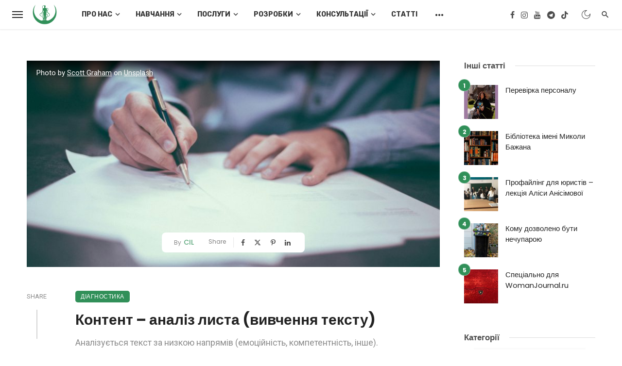

--- FILE ---
content_type: text/html; charset=UTF-8
request_url: https://cil.in.ua/uk/content-analysing-the-letter-text-study-uk/
body_size: 27484
content:
<!DOCTYPE html>
<html lang="uk">
<head>
	<meta charset="UTF-8" />
    
    <meta name="viewport" content="width=device-width, initial-scale=1"/>
    
    <link rel="profile" href="/gmpg.org/xfn/11" />
    
    <!-- Schema meta -->
        <script type="application/ld+json">
    {
          "@context": "http://schema.org",
          "@type": "NewsArticle",
          "mainEntityOfPage": {
            "@type": "WebPage",
            "@id": "https://cil.in.ua/uk/content-analysing-the-letter-text-study-uk/"
          },
          "headline": "Контент &#8211; аналіз листа (вивчення тексту)",
                    "image": [
            "https://cil.in.ua/wp-content/uploads/2024/03/scott-graham-OQMZwNd3ThU-unsplash-scaled.jpg"
           ],
                     "datePublished": "2012-03-21T21:42:21+00:00",
          "dateModified": "2024-04-03T21:42:31+03:00",
          "author": {
            "@type": "Person",
            "name": "CIL"
          },
           "publisher": {
            "@type": "Organization",
            "name": "ЦВО - Центр Вивчення Особистості",
            "logo": {
              "@type": "ImageObject",
              "url": "https://cil.in.ua/wp-content/uploads/2024/03/Logo_cil.png"
            }
          },
          "description": ""
        }
        </script>
        
    <title>Контент &#8211; аналіз листа (вивчення тексту) &#8211; ЦВО &#8211; Центр Вивчення Особистості</title>
<script type="application/javascript">var ajaxurl = "https://cil.in.ua/wp-admin/admin-ajax.php"</script><meta name='robots' content='max-image-preview:large' />
<link rel="alternate" href="https://cil.in.ua/content-analysing-the-letter-text-study/" hreflang="ru" />
<link rel="alternate" href="https://cil.in.ua/en/content-analysing-the-letter-text-study-en/" hreflang="en" />
<link rel="alternate" href="https://cil.in.ua/uk/content-analysing-the-letter-text-study-uk/" hreflang="uk" />
<link rel='dns-prefetch' href='//fonts.googleapis.com' />
<link rel='preconnect' href='https://fonts.gstatic.com' crossorigin />
<link rel="alternate" type="application/rss+xml" title="ЦВО - Центр Вивчення Особистості &raquo; стрічка" href="https://cil.in.ua/uk/feed/" />
<link rel="alternate" type="application/rss+xml" title="ЦВО - Центр Вивчення Особистості &raquo; Канал коментарів" href="https://cil.in.ua/uk/comments/feed/" />
<link rel="alternate" type="application/rss+xml" title="ЦВО - Центр Вивчення Особистості &raquo; Контент &#8211; аналіз листа (вивчення тексту) Канал коментарів" href="https://cil.in.ua/uk/content-analysing-the-letter-text-study-uk/feed/" />
<link rel="alternate" title="oEmbed (JSON)" type="application/json+oembed" href="https://cil.in.ua/wp-json/oembed/1.0/embed?url=https%3A%2F%2Fcil.in.ua%2Fuk%2Fcontent-analysing-the-letter-text-study-uk%2F" />
<link rel="alternate" title="oEmbed (XML)" type="text/xml+oembed" href="https://cil.in.ua/wp-json/oembed/1.0/embed?url=https%3A%2F%2Fcil.in.ua%2Fuk%2Fcontent-analysing-the-letter-text-study-uk%2F&#038;format=xml" />
<style id='wp-img-auto-sizes-contain-inline-css' type='text/css'>
img:is([sizes=auto i],[sizes^="auto," i]){contain-intrinsic-size:3000px 1500px}
/*# sourceURL=wp-img-auto-sizes-contain-inline-css */
</style>
<style id='wp-emoji-styles-inline-css' type='text/css'>

	img.wp-smiley, img.emoji {
		display: inline !important;
		border: none !important;
		box-shadow: none !important;
		height: 1em !important;
		width: 1em !important;
		margin: 0 0.07em !important;
		vertical-align: -0.1em !important;
		background: none !important;
		padding: 0 !important;
	}
/*# sourceURL=wp-emoji-styles-inline-css */
</style>
<style id='wp-block-library-inline-css' type='text/css'>
:root{--wp-block-synced-color:#7a00df;--wp-block-synced-color--rgb:122,0,223;--wp-bound-block-color:var(--wp-block-synced-color);--wp-editor-canvas-background:#ddd;--wp-admin-theme-color:#007cba;--wp-admin-theme-color--rgb:0,124,186;--wp-admin-theme-color-darker-10:#006ba1;--wp-admin-theme-color-darker-10--rgb:0,107,160.5;--wp-admin-theme-color-darker-20:#005a87;--wp-admin-theme-color-darker-20--rgb:0,90,135;--wp-admin-border-width-focus:2px}@media (min-resolution:192dpi){:root{--wp-admin-border-width-focus:1.5px}}.wp-element-button{cursor:pointer}:root .has-very-light-gray-background-color{background-color:#eee}:root .has-very-dark-gray-background-color{background-color:#313131}:root .has-very-light-gray-color{color:#eee}:root .has-very-dark-gray-color{color:#313131}:root .has-vivid-green-cyan-to-vivid-cyan-blue-gradient-background{background:linear-gradient(135deg,#00d084,#0693e3)}:root .has-purple-crush-gradient-background{background:linear-gradient(135deg,#34e2e4,#4721fb 50%,#ab1dfe)}:root .has-hazy-dawn-gradient-background{background:linear-gradient(135deg,#faaca8,#dad0ec)}:root .has-subdued-olive-gradient-background{background:linear-gradient(135deg,#fafae1,#67a671)}:root .has-atomic-cream-gradient-background{background:linear-gradient(135deg,#fdd79a,#004a59)}:root .has-nightshade-gradient-background{background:linear-gradient(135deg,#330968,#31cdcf)}:root .has-midnight-gradient-background{background:linear-gradient(135deg,#020381,#2874fc)}:root{--wp--preset--font-size--normal:16px;--wp--preset--font-size--huge:42px}.has-regular-font-size{font-size:1em}.has-larger-font-size{font-size:2.625em}.has-normal-font-size{font-size:var(--wp--preset--font-size--normal)}.has-huge-font-size{font-size:var(--wp--preset--font-size--huge)}.has-text-align-center{text-align:center}.has-text-align-left{text-align:left}.has-text-align-right{text-align:right}.has-fit-text{white-space:nowrap!important}#end-resizable-editor-section{display:none}.aligncenter{clear:both}.items-justified-left{justify-content:flex-start}.items-justified-center{justify-content:center}.items-justified-right{justify-content:flex-end}.items-justified-space-between{justify-content:space-between}.screen-reader-text{border:0;clip-path:inset(50%);height:1px;margin:-1px;overflow:hidden;padding:0;position:absolute;width:1px;word-wrap:normal!important}.screen-reader-text:focus{background-color:#ddd;clip-path:none;color:#444;display:block;font-size:1em;height:auto;left:5px;line-height:normal;padding:15px 23px 14px;text-decoration:none;top:5px;width:auto;z-index:100000}html :where(.has-border-color){border-style:solid}html :where([style*=border-top-color]){border-top-style:solid}html :where([style*=border-right-color]){border-right-style:solid}html :where([style*=border-bottom-color]){border-bottom-style:solid}html :where([style*=border-left-color]){border-left-style:solid}html :where([style*=border-width]){border-style:solid}html :where([style*=border-top-width]){border-top-style:solid}html :where([style*=border-right-width]){border-right-style:solid}html :where([style*=border-bottom-width]){border-bottom-style:solid}html :where([style*=border-left-width]){border-left-style:solid}html :where(img[class*=wp-image-]){height:auto;max-width:100%}:where(figure){margin:0 0 1em}html :where(.is-position-sticky){--wp-admin--admin-bar--position-offset:var(--wp-admin--admin-bar--height,0px)}@media screen and (max-width:600px){html :where(.is-position-sticky){--wp-admin--admin-bar--position-offset:0px}}

/*# sourceURL=wp-block-library-inline-css */
</style><style id='global-styles-inline-css' type='text/css'>
:root{--wp--preset--aspect-ratio--square: 1;--wp--preset--aspect-ratio--4-3: 4/3;--wp--preset--aspect-ratio--3-4: 3/4;--wp--preset--aspect-ratio--3-2: 3/2;--wp--preset--aspect-ratio--2-3: 2/3;--wp--preset--aspect-ratio--16-9: 16/9;--wp--preset--aspect-ratio--9-16: 9/16;--wp--preset--color--black: #000000;--wp--preset--color--cyan-bluish-gray: #abb8c3;--wp--preset--color--white: #ffffff;--wp--preset--color--pale-pink: #f78da7;--wp--preset--color--vivid-red: #cf2e2e;--wp--preset--color--luminous-vivid-orange: #ff6900;--wp--preset--color--luminous-vivid-amber: #fcb900;--wp--preset--color--light-green-cyan: #7bdcb5;--wp--preset--color--vivid-green-cyan: #00d084;--wp--preset--color--pale-cyan-blue: #8ed1fc;--wp--preset--color--vivid-cyan-blue: #0693e3;--wp--preset--color--vivid-purple: #9b51e0;--wp--preset--gradient--vivid-cyan-blue-to-vivid-purple: linear-gradient(135deg,rgb(6,147,227) 0%,rgb(155,81,224) 100%);--wp--preset--gradient--light-green-cyan-to-vivid-green-cyan: linear-gradient(135deg,rgb(122,220,180) 0%,rgb(0,208,130) 100%);--wp--preset--gradient--luminous-vivid-amber-to-luminous-vivid-orange: linear-gradient(135deg,rgb(252,185,0) 0%,rgb(255,105,0) 100%);--wp--preset--gradient--luminous-vivid-orange-to-vivid-red: linear-gradient(135deg,rgb(255,105,0) 0%,rgb(207,46,46) 100%);--wp--preset--gradient--very-light-gray-to-cyan-bluish-gray: linear-gradient(135deg,rgb(238,238,238) 0%,rgb(169,184,195) 100%);--wp--preset--gradient--cool-to-warm-spectrum: linear-gradient(135deg,rgb(74,234,220) 0%,rgb(151,120,209) 20%,rgb(207,42,186) 40%,rgb(238,44,130) 60%,rgb(251,105,98) 80%,rgb(254,248,76) 100%);--wp--preset--gradient--blush-light-purple: linear-gradient(135deg,rgb(255,206,236) 0%,rgb(152,150,240) 100%);--wp--preset--gradient--blush-bordeaux: linear-gradient(135deg,rgb(254,205,165) 0%,rgb(254,45,45) 50%,rgb(107,0,62) 100%);--wp--preset--gradient--luminous-dusk: linear-gradient(135deg,rgb(255,203,112) 0%,rgb(199,81,192) 50%,rgb(65,88,208) 100%);--wp--preset--gradient--pale-ocean: linear-gradient(135deg,rgb(255,245,203) 0%,rgb(182,227,212) 50%,rgb(51,167,181) 100%);--wp--preset--gradient--electric-grass: linear-gradient(135deg,rgb(202,248,128) 0%,rgb(113,206,126) 100%);--wp--preset--gradient--midnight: linear-gradient(135deg,rgb(2,3,129) 0%,rgb(40,116,252) 100%);--wp--preset--font-size--small: 13px;--wp--preset--font-size--medium: 20px;--wp--preset--font-size--large: 36px;--wp--preset--font-size--x-large: 42px;--wp--preset--spacing--20: 0.44rem;--wp--preset--spacing--30: 0.67rem;--wp--preset--spacing--40: 1rem;--wp--preset--spacing--50: 1.5rem;--wp--preset--spacing--60: 2.25rem;--wp--preset--spacing--70: 3.38rem;--wp--preset--spacing--80: 5.06rem;--wp--preset--shadow--natural: 6px 6px 9px rgba(0, 0, 0, 0.2);--wp--preset--shadow--deep: 12px 12px 50px rgba(0, 0, 0, 0.4);--wp--preset--shadow--sharp: 6px 6px 0px rgba(0, 0, 0, 0.2);--wp--preset--shadow--outlined: 6px 6px 0px -3px rgb(255, 255, 255), 6px 6px rgb(0, 0, 0);--wp--preset--shadow--crisp: 6px 6px 0px rgb(0, 0, 0);}:where(.is-layout-flex){gap: 0.5em;}:where(.is-layout-grid){gap: 0.5em;}body .is-layout-flex{display: flex;}.is-layout-flex{flex-wrap: wrap;align-items: center;}.is-layout-flex > :is(*, div){margin: 0;}body .is-layout-grid{display: grid;}.is-layout-grid > :is(*, div){margin: 0;}:where(.wp-block-columns.is-layout-flex){gap: 2em;}:where(.wp-block-columns.is-layout-grid){gap: 2em;}:where(.wp-block-post-template.is-layout-flex){gap: 1.25em;}:where(.wp-block-post-template.is-layout-grid){gap: 1.25em;}.has-black-color{color: var(--wp--preset--color--black) !important;}.has-cyan-bluish-gray-color{color: var(--wp--preset--color--cyan-bluish-gray) !important;}.has-white-color{color: var(--wp--preset--color--white) !important;}.has-pale-pink-color{color: var(--wp--preset--color--pale-pink) !important;}.has-vivid-red-color{color: var(--wp--preset--color--vivid-red) !important;}.has-luminous-vivid-orange-color{color: var(--wp--preset--color--luminous-vivid-orange) !important;}.has-luminous-vivid-amber-color{color: var(--wp--preset--color--luminous-vivid-amber) !important;}.has-light-green-cyan-color{color: var(--wp--preset--color--light-green-cyan) !important;}.has-vivid-green-cyan-color{color: var(--wp--preset--color--vivid-green-cyan) !important;}.has-pale-cyan-blue-color{color: var(--wp--preset--color--pale-cyan-blue) !important;}.has-vivid-cyan-blue-color{color: var(--wp--preset--color--vivid-cyan-blue) !important;}.has-vivid-purple-color{color: var(--wp--preset--color--vivid-purple) !important;}.has-black-background-color{background-color: var(--wp--preset--color--black) !important;}.has-cyan-bluish-gray-background-color{background-color: var(--wp--preset--color--cyan-bluish-gray) !important;}.has-white-background-color{background-color: var(--wp--preset--color--white) !important;}.has-pale-pink-background-color{background-color: var(--wp--preset--color--pale-pink) !important;}.has-vivid-red-background-color{background-color: var(--wp--preset--color--vivid-red) !important;}.has-luminous-vivid-orange-background-color{background-color: var(--wp--preset--color--luminous-vivid-orange) !important;}.has-luminous-vivid-amber-background-color{background-color: var(--wp--preset--color--luminous-vivid-amber) !important;}.has-light-green-cyan-background-color{background-color: var(--wp--preset--color--light-green-cyan) !important;}.has-vivid-green-cyan-background-color{background-color: var(--wp--preset--color--vivid-green-cyan) !important;}.has-pale-cyan-blue-background-color{background-color: var(--wp--preset--color--pale-cyan-blue) !important;}.has-vivid-cyan-blue-background-color{background-color: var(--wp--preset--color--vivid-cyan-blue) !important;}.has-vivid-purple-background-color{background-color: var(--wp--preset--color--vivid-purple) !important;}.has-black-border-color{border-color: var(--wp--preset--color--black) !important;}.has-cyan-bluish-gray-border-color{border-color: var(--wp--preset--color--cyan-bluish-gray) !important;}.has-white-border-color{border-color: var(--wp--preset--color--white) !important;}.has-pale-pink-border-color{border-color: var(--wp--preset--color--pale-pink) !important;}.has-vivid-red-border-color{border-color: var(--wp--preset--color--vivid-red) !important;}.has-luminous-vivid-orange-border-color{border-color: var(--wp--preset--color--luminous-vivid-orange) !important;}.has-luminous-vivid-amber-border-color{border-color: var(--wp--preset--color--luminous-vivid-amber) !important;}.has-light-green-cyan-border-color{border-color: var(--wp--preset--color--light-green-cyan) !important;}.has-vivid-green-cyan-border-color{border-color: var(--wp--preset--color--vivid-green-cyan) !important;}.has-pale-cyan-blue-border-color{border-color: var(--wp--preset--color--pale-cyan-blue) !important;}.has-vivid-cyan-blue-border-color{border-color: var(--wp--preset--color--vivid-cyan-blue) !important;}.has-vivid-purple-border-color{border-color: var(--wp--preset--color--vivid-purple) !important;}.has-vivid-cyan-blue-to-vivid-purple-gradient-background{background: var(--wp--preset--gradient--vivid-cyan-blue-to-vivid-purple) !important;}.has-light-green-cyan-to-vivid-green-cyan-gradient-background{background: var(--wp--preset--gradient--light-green-cyan-to-vivid-green-cyan) !important;}.has-luminous-vivid-amber-to-luminous-vivid-orange-gradient-background{background: var(--wp--preset--gradient--luminous-vivid-amber-to-luminous-vivid-orange) !important;}.has-luminous-vivid-orange-to-vivid-red-gradient-background{background: var(--wp--preset--gradient--luminous-vivid-orange-to-vivid-red) !important;}.has-very-light-gray-to-cyan-bluish-gray-gradient-background{background: var(--wp--preset--gradient--very-light-gray-to-cyan-bluish-gray) !important;}.has-cool-to-warm-spectrum-gradient-background{background: var(--wp--preset--gradient--cool-to-warm-spectrum) !important;}.has-blush-light-purple-gradient-background{background: var(--wp--preset--gradient--blush-light-purple) !important;}.has-blush-bordeaux-gradient-background{background: var(--wp--preset--gradient--blush-bordeaux) !important;}.has-luminous-dusk-gradient-background{background: var(--wp--preset--gradient--luminous-dusk) !important;}.has-pale-ocean-gradient-background{background: var(--wp--preset--gradient--pale-ocean) !important;}.has-electric-grass-gradient-background{background: var(--wp--preset--gradient--electric-grass) !important;}.has-midnight-gradient-background{background: var(--wp--preset--gradient--midnight) !important;}.has-small-font-size{font-size: var(--wp--preset--font-size--small) !important;}.has-medium-font-size{font-size: var(--wp--preset--font-size--medium) !important;}.has-large-font-size{font-size: var(--wp--preset--font-size--large) !important;}.has-x-large-font-size{font-size: var(--wp--preset--font-size--x-large) !important;}
/*# sourceURL=global-styles-inline-css */
</style>

<style id='classic-theme-styles-inline-css' type='text/css'>
/*! This file is auto-generated */
.wp-block-button__link{color:#fff;background-color:#32373c;border-radius:9999px;box-shadow:none;text-decoration:none;padding:calc(.667em + 2px) calc(1.333em + 2px);font-size:1.125em}.wp-block-file__button{background:#32373c;color:#fff;text-decoration:none}
/*# sourceURL=/wp-includes/css/classic-themes.min.css */
</style>
<link rel='stylesheet' id='redux-extendify-styles-css' href='https://cil.in.ua/wp-content/plugins/ceris-extension/redux-framework/redux-core/assets/css/extendify-utilities.css?ver=4.4.5' type='text/css' media='all' />
<link rel='stylesheet' id='ceris-vendors-css' href='https://cil.in.ua/wp-content/themes/ceris/css/vendors.css?ver=6.9' type='text/css' media='all' />
<link rel='stylesheet' id='ceris-style-css' href='https://cil.in.ua/wp-content/themes/ceris/css/style.css?ver=6.9' type='text/css' media='all' />
<style id='ceris-style-inline-css' type='text/css'>
.sticky-header.is-fixed > .navigation-bar
                                        {background: #fff;}.site-footer, .footer-3.site-footer, .footer-5.site-footer, .footer-6.site-footer , .site-footer.footer-7 .site-footer__section:first-child, .site-footer.footer-8 .site-footer__section:first-child
                                        {background: #ffffff;}.atbs-ceris-block:not(:last-child) {margin-bottom: 65px;}@media(min-width: 576px){.atbs-ceris-block-custom-margin .block-heading:not(.widget__title){margin-bottom: 40px;} }::selection {color: #FFF; background: #319059;}::-webkit-selection {color: #FFF; background: #319059;}.scroll-count-percent .progress__value {stroke: #319059;}  .ceris-feature-i .sub-posts .block-heading__view-all a, .atbs-ceris-carousel.atbs-ceris-carousel-post-vertical .owl-prev, .atbs-ceris-carousel.atbs-ceris-carousel-post-vertical .owl-next, .post--overlay-back-face .button__readmore:hover i, .post--vertical-has-media .list-index, .navigation--main .sub-menu li:hover>a, .infinity-single-trigger:before, .ceris-icon-load-infinity-single:before, .atbs-article-reactions .atbs-reactions-content.active .atbs-reaction-count, .atbs-article-reactions .atbs-reactions-content:active .atbs-reaction-count, .post-slider-text-align-center .owl-carousel .owl-prev, .post-slider-text-align-center .owl-carousel .owl-next, .ceris-category-tiles .owl-carousel .owl-prev, .ceris-category-tiles .owl-carousel .owl-next, 
                                    a.block-heading__secondary, .atbs-ceris-pagination a.btn-default, 
                                    .atbs-ceris-pagination a.btn-default:active, 
                                    .atbs-ceris-pagination a.btn-default:hover, 
                                    .atbs-ceris-pagination a.btn-default:focus, 
                                    .atbs-ceris-search-full .result-default, 
                                    .atbs-ceris-search-full .result-default .search-module-heading, 
                                    .search-module-heading, .atbs-ceris-post--grid-c-update .atbs-ceris-carousel.nav-circle .owl-prev, .single .entry-meta .entry-author__name, .pagination-circle .atbs-ceris-pagination__item.atbs-ceris-pagination__item-next:hover,
                                    .pagination-circle .atbs-ceris-pagination__item.atbs-ceris-pagination__item-prev:hover, 
                                    .atbs-ceris-video-has-post-list .main-post .post-type-icon, .widget-subscribe .subscribe-form__fields button, 
                                    .list-index, a, a:hover, a:focus, a:active, .color-primary, .site-title, 
                                    .entry-tags ul > li > a:hover, .social-share-label, .ceris-single .single-header--top .entry-author__name, .atbs-ceris-widget-indexed-posts-b .posts-list > li .post__title:after, .posts-navigation .post:hover .posts-navigation__label,
                                    .posts-navigation .post:hover .post__title, .sticky-ceris-post .cerisStickyMark i, .typography-copy blockquote:before, .comment-content blockquote:before, .listing--list-large .post__readmore:hover .readmore__text,
                                    .post--horizontal-reverse-big.post--horizontal-reverse-big__style-3 .post__readmore .readmore__text:hover, .reviews-score-average, .star-item.star-full i:before,
                                    .wc-block-grid__product-rating .star-rating span:before, .wc-block-grid__product-rating .wc-block-grid__product-rating__stars span:before,
                                    .woocommerce-message::before, .woocommerce-info::before, .woocommerce-error::before, .woocommerce-downloads .woocommerce-info:before
            {color: #319059;}.ceris-grid-j .icon-has-animation .btn-play-left-not-center.post-type-icon:after, div.wpforms-container-full .wpforms-form button[type=submit], div.wpforms-container-full .wpforms-form button[type=submit]:hover{background-color: #319059;} .ceris-grid-j .btn-play-left-not-center .circle, .scroll-count-percent .btn-bookmark-icon .bookmark-status-saved path {fill: #319059;} .infinity-single-trigger:before, .ceris-grid-j .btn-play-left-not-center .g-path path{fill: #fff;}@media(max-width: 768px) {.ceris-grid-j .icon-has-animation .btn-play-left-not-center.post-type-icon:after{background-color: #fff;} }@media(max-width: 768px) {.ceris-grid-j .btn-play-left-not-center .circle{fill: #fff;} } @media(max-width: 768px) {.ceris-grid-j .btn-play-left-not-center .g-path path{fill: #000;} }@media(max-width: 768px) {.ceris-module-video .post-list-no-thumb-3i .posts-no-thumb .post-type-icon:after{background-color: #319059;} }@media(max-width: 768px) {.ceris-module-video .post-list-no-thumb-3i .list-item .posts-no-thumb:hover .post-type-icon:after{background-color: #fff;} }@media(max-width: 768px) {.ceris-module-video .post-list-no-thumb-3i .list-item:first-child .posts-no-thumb:hover .post-type-icon:after{background-color: #fff;} }@media(max-width: 768px) {.ceris-module-video .post-list-no-thumb-3i:hover .list-item:first-child .posts-no-thumb .post-type-icon:after{background-color: #319059;} }@media(max-width: 768px) {.ceris-module-video .post-list-no-thumb-3i .list-item:first-child .posts-no-thumb:hover .post-type-icon:after{background-color: #fff;} }@media (max-width: 380px){.featured-slider-d .owl-carousel .owl-dot.active span{background-color: #319059;}}.g-path path {fill: #000;} .circle{fill: #fff;}@media(max-width: 576px) {.atbs-ceris-post--vertical-3i-row .post--vertical .post__cat{background-color: #319059;} }.atbs-article-reactions .atbs-reactions-content:hover{
                border-color: rgba(49, 144, 89,0.3);
            } .post-no-thumb-height-default:hover{
                box-shadow: 0 45px 25px -20px rgba(49, 144, 89,0.27);
            } .ceris-feature-h .owl-item.active .post--overlay-height-275 .post__thumb--overlay.post__thumb:after{
                background-color: rgba(49, 144, 89,0.8);
            } .post-list-no-thumb-3i .list-item:first-child:hover:before, .post-list-no-thumb-3i .list-item:hover:before{
                background-color: rgba(49, 144, 89, 0.4);
            } .ceris-grid-carousel-d .owl-stage .post--card-overlay-middle-has-hidden-content:hover .post__thumb--overlay.post__thumb:after, .ceris-grid-carousel-d .owl-stage .owl-item.active.center .post--card-overlay-middle-has-hidden-content:hover .post__thumb--overlay.post__thumb:after{
                -webkit-box-shadow: 0px 20px 27px 0 rgba(49, 144, 89,0.2);
                box-shadow: 0px 20px 27px 0 rgba(49, 144, 89,0.2);
            } @media(min-width:992px){
                                .post--overlay-hover-effect .post__thumb--overlay.post__thumb:after{
                                    background-color: #319059;
                                }
            }.atbs-ceris-block__aside-left .banner__button, .ceris-feature-k .atbs-ceris-carousel-nav-custom-holder .owl-prev:hover, .ceris-feature-k .atbs-ceris-carousel-nav-custom-holder .owl-next:hover, .ceris-feature-k .atbs-ceris-block__inner::before, .ceris-feature-i .atbs-ceris-carousel-nav-custom-holder .owl-prev:hover, .ceris-feature-i .atbs-ceris-carousel-nav-custom-holder .owl-next:hover, .ceris-feature-j .sub-posts .atbs-ceris-carousel-nav-custom-holder .owl-prev:hover, .ceris-feature-j .sub-posts .atbs-ceris-carousel-nav-custom-holder .owl-next:hover, .ceris-feature-h .owl-item.active + .owl-item.active .post--overlay-height-275 .post__cat-has-line:before, .atbs-ceris-carousel.atbs-ceris-carousel-post-vertical .owl-prev:hover, .atbs-ceris-carousel.atbs-ceris-carousel-post-vertical .owl-next:hover, .ceris-feature-f .button__readmore--round:hover i, .post--overlay-hover-effect .post__text-backface .post__readmore .button__readmore:hover,
             
             .post--overlay-hover-effect.post--overlay-bottom,
              .post--overlay-back-face,
              .pagination-circle .atbs-ceris-pagination__item:not(.atbs-ceris-pagination__dots):hover, .open-sub-col, .atbs-ceris-posts-feature-a-update .atbs-ceris-carousel.nav-circle .owl-prev:hover,
            .atbs-ceris-posts-feature-a-update .atbs-ceris-carousel.nav-circle .owl-next:hover, .owl-carousel.button--dots-center-nav .owl-prev:hover, .owl-carousel.button--dots-center-nav .owl-next:hover, .section-has-subscribe-no-border > .btn:focus, .section-has-subscribe-no-border > .btn:active, .section-has-subscribe-no-border > *:hover, .widget-slide .atbs-ceris-carousel .owl-dot.active span, .featured-slider-e .owl-carousel .owl-prev:hover, .featured-slider-e .owl-carousel .owl-next:hover, .post--horizontal-hasbackground.post:hover, .post-slider-text-align-center .owl-carousel .owl-prev:hover, .post-slider-text-align-center .owl-carousel .owl-next:hover, .atbs-ceris-pagination [class*='js-ajax-load-']:active, .atbs-ceris-pagination [class*='js-ajax-load-']:hover, .atbs-ceris-pagination [class*='js-ajax-load-']:focus, .atbs-ceris-widget-indexed-posts-a .posts-list>li .post__thumb:after, .post-list-no-thumb-3i:hover .list-item:first-child .post__cat:before, .header-17 .btn-subscribe-theme, .header-13 .btn-subscribe-theme, .header-16 .offcanvas-menu-toggle.navigation-bar-btn, .atbs-ceris-widget-posts-list.atbs-ceris-widget-posts-list-overlay-first ul:hover li.active .post--overlay .post__cat:before, .dots-circle .owl-dot.active span, .atbs-ceris-search-full .popular-tags .entry-tags ul > li > a, .atbs-ceris-search-full .form-control, .atbs-ceris-post--grid-g-update .post-grid-carousel .owl-dot.active span, .nav-row-circle .owl-prev:hover, .nav-row-circle .owl-next:hover, .post--grid--2i_row .post-no-thumb-title-line, .atbs-ceris-post--grid-d-update .post-no-thumb-title-line, .atbs-ceris-posts-feature .post-sub .list-item:hover .post__cat:before, .atbs-ceris-post--grid-c-update .post-main .owl-item.active + .owl-item.active .post__cat:before, .atbs-ceris-post--grid-c-update .atbs-ceris-carousel.nav-circle .owl-next, .atbs-ceris-post--grid-c-update .post-main .owl-item.active .post-no-thumb-title-line, .post-no-thumb-height-default:hover, .carousel-dots-count-number .owl-dot.active span, .header-16 .btn-subscribe-theme, .header-14 .btn-subscribe-theme, .header-11 .btn-subscribe-theme, .atbs-ceris-pagination [class*='js-ajax-load-'], .atbs-ceris-post--overlay-first-big .post--overlay:hover .background-img:after, .post-list-no-thumb-3i .list-item:hover, .post__cat-has-line:before, .category-tile__name, .cat-0.cat-theme-bg.cat-theme-bg, .primary-bg-color, .navigation--main > li > a:before, .atbs-ceris-pagination__item-current, .atbs-ceris-pagination__item-current:hover, 
            .atbs-ceris-pagination__item-current:focus, .atbs-ceris-pagination__item-current:active, .atbs-ceris-pagination--next-n-prev .atbs-ceris-pagination__links a:last-child .atbs-ceris-pagination__item,
            .subscribe-form__fields input[type='submit'], .has-overlap-bg:before, .post__cat--bg, a.post__cat--bg, .entry-cat--bg, a.entry-cat--bg, 
            .comments-count-box, .atbs-ceris-widget--box .widget__title, 
            .widget_calendar td a:before, .widget_calendar #today, .widget_calendar #today a, .entry-action-btn, .posts-navigation__label:before, 
            .comment-form .form-submit input[type='submit'], .atbs-ceris-carousel-dots-b .swiper-pagination-bullet-active,
             .site-header--side-logo .header-logo:not(.header-logo--mobile), .list-square-bullet > li > *:before, .list-square-bullet-exclude-first > li:not(:first-child) > *:before,
             .btn-primary, .btn-primary:active, .btn-primary:focus, .btn-primary:hover, 
             .btn-primary.active.focus, .btn-primary.active:focus, .btn-primary.active:hover, .btn-primary:active.focus, .btn-primary:active:focus, .btn-primary:active:hover, .header-10 .navigation--main > li > a:before, 
             .atbs-ceris-feature-slider .post__readmore, .atbs-ceris-grid-carousel .atbs-ceris-carousel .owl-dot:last-child.active span, .atbs-ceris-grid-carousel .atbs-ceris-carousel .owl-dot.active span,  
             .atbs-ceris-post-slide-has-list .atbs-ceris-post-slide-text-center .atbs-ceris-carousel .owl-dot.active span, 
             .pagination-circle .atbs-ceris-pagination__item:hover, .pagination-circle .atbs-ceris-pagination__item.atbs-ceris-pagination__item-current, .social-share-label:before, .social-share ul li a svg:hover, .social-share ul li a .share-item__icon:hover, 
             .comment-form .form-submit input[type='submit'], input[type='button']:not(.btn), input[type='reset']:not(.btn), input[type='submit']:not(.btn), .form-submit input, 
             .comment-form .form-submit input[type='submit']:active, .comment-form .form-submit input[type='submit']:focus, .comment-form .form-submit input[type='submit']:hover,
             .reviews-rating .rating-form .rating-submit, .reviews-rating .rating-form .rating-submit:hover, .ceris-bookmark-page-notification,
             .rating-star, .score-item .score-percent, .ceris-grid-w .post-slide .owl-carousel, .widget-subscribe .widget-subscribe__inner,
             .ceris-grid-carousel-d .owl-stage .post--card-overlay-middle-has-hidden-content:hover .post__thumb--overlay.post__thumb:after, .ceris-grid-carousel-d .owl-stage .owl-item.active.center .post--card-overlay-middle-has-hidden-content:hover .post__thumb--overlay.post__thumb:after,
             .post--vertical-thumb-70-background .button__readmore--outline:hover i, .atbs-ceris-search-full--result .atbs-ceris-pagination .btn,
             .atbs-ceris-posts-feature-c-update.ceris-light-mode .owl-carousel .owl-prev:hover, .atbs-ceris-posts-feature-c-update.ceris-light-mode .owl-carousel .owl-next:hover,
             .editor-styles-wrapper .wc-block-grid__products .wc-block-grid__product .wc-block-grid__product-onsale, .wc-block-grid__product-onsale,
             .woocommerce .wc-block-grid__product .wp-block-button__link:hover, .woocommerce ul.products li.product .onsale, 
             .woocommerce .editor-styles-wrapper .wc-block-grid__products .wc-block-grid__product .wc-block-grid__product-onsale, .woocommerce .wc-block-grid__product-onsale,
             .woocommerce #respond input#submit, .woocommerce #respond input#submit:hover, .woocommerce a.button:hover, .woocommerce button.button:hover, .woocommerce input.button:hover,
             .woocommerce .wp-block-button__link, .woocommerce .wp-block-button:not(.wc-block-grid__product-add-to-cart) .wp-block-button__link,
             .woocommerce nav.woocommerce-pagination ul li a:focus, .woocommerce nav.woocommerce-pagination ul li a:hover, .woocommerce nav.woocommerce-pagination ul li span.current,
             .woocommerce div.product form.cart .button, .woocommerce div.product .woocommerce-tabs ul.tabs li.active, .woocommerce-Tabs-panel .comment-reply-title:before,
             .woocommerce button.button, .woocommerce a.button.wc-backward, .woocommerce a.button.alt, .woocommerce a.button.alt:hover,
             .woocommerce-message a.button, .woocommerce-downloads .woocommerce-Message a.button,
             .woocommerce button.button.alt, .woocommerce button.button.alt:hover, .woocommerce.widget_product_search .woocommerce-product-search button,
             .woocommerce .widget_price_filter .ui-slider .ui-slider-range, .woocommerce .widget_price_filter .ui-slider .ui-slider-handle, .header-current-reading-article .current-reading-article-label,
             #cookie-notice .cn-button, .atbs-ceris-widget-posts-list.atbs-ceris-widget-posts-list-overlay-first .posts-list:hover li.active  .post__cat:before,
             .ceris-mobile-share-socials ul li:hover a, .ceris-admin-delete-review
            {background-color: #319059;}.site-header--skin-4 .navigation--main > li > a:before
            {background-color: #319059 !important;}@media(max-width: 767px){
                .atbs-ceris-post--grid-c-update .atbs-ceris-carousel.nav-circle .owl-prev,
                .atbs-ceris-post--grid-c-update .atbs-ceris-carousel.nav-circle .owl-next{
                        color: #319059 !important;
                    }
                }.post-score-hexagon .hexagon-svg g path
            {fill: #319059;}.ceris-feature-k .atbs-ceris-carousel-nav-custom-holder .owl-prev:hover, .ceris-feature-k .atbs-ceris-carousel-nav-custom-holder .owl-next:hover, .ceris-feature-i .atbs-ceris-carousel-nav-custom-holder .owl-prev:hover, .ceris-feature-i .atbs-ceris-carousel-nav-custom-holder .owl-next:hover, .ceris-feature-j .sub-posts .atbs-ceris-carousel-nav-custom-holder .owl-prev:hover, .ceris-feature-j .sub-posts .atbs-ceris-carousel-nav-custom-holder .owl-next:hover, .post--overlay-line-top-hover:hover::after, .ceris-feature-f .button__readmore--round:hover i, .post--overlay-hover-effect .post__text-backface .post__readmore .button__readmore:hover, .ceris-about-module .about__content, .atbs-ceris-posts-feature-a-update .atbs-ceris-carousel.nav-circle .owl-prev:hover,
.atbs-ceris-posts-feature-a-update .atbs-ceris-carousel.nav-circle .owl-next:hover, .owl-carousel.button--dots-center-nav .owl-prev:hover, .owl-carousel.button--dots-center-nav .owl-next:hover, .atbs-article-reactions .atbs-reactions-content.active, .atbs-ceris-pagination [class*='js-ajax-load-']:active, .atbs-ceris-pagination [class*='js-ajax-load-']:hover, .atbs-ceris-pagination [class*='js-ajax-load-']:focus, .atbs-ceris-search-full--result .atbs-ceris-pagination .btn, .atbs-ceris-pagination [class*='js-ajax-load-'], .comment-form .form-submit input[type='submit'], .form-submit input:hover, .comment-form .form-submit input[type='submit']:active, .comment-form .form-submit input[type='submit']:focus, .comment-form .form-submit input[type='submit']:hover, .has-overlap-frame:before, .atbs-ceris-gallery-slider .fotorama__thumb-border, .bypostauthor > .comment-body .comment-author > img,
.post--vertical-thumb-70-background .button__readmore--outline:hover i, .block-heading.block-heading--style-7,
.atbs-ceris-posts-feature-c-update.ceris-light-mode .owl-carousel .owl-prev:hover,
.atbs-ceris-posts-feature-c-update.ceris-light-mode .owl-carousel .owl-next:hover,
.ceris-mobile-share-socials ul li:hover a,
.wc-block-grid__product .wp-block-button__link:hover, .woocommerce #respond input#submit:hover, .woocommerce a.button:hover, .woocommerce button.button:hover, .woocommerce input.button:hover
            {border-color: #319059;}.atbs-ceris-pagination--next-n-prev .atbs-ceris-pagination__links a:last-child .atbs-ceris-pagination__item:after, .typography-copy blockquote, .comment-content blockquote
            {border-left-color: #319059;}.comments-count-box:before, .bk-preload-wrapper:after, .woocommerce-error, .woocommerce-message, .woocommerce-info
            {border-top-color: #319059;}.bk-preload-wrapper:after
            {border-bottom-color: #319059;}.navigation--offcanvas li > a:after
            {border-right-color: #319059;}.post--single-cover-gradient .single-header
            {
                background-image: -webkit-linear-gradient( bottom , #319059 0%, rgba(252, 60, 45, 0.7) 50%, rgba(252, 60, 45, 0) 100%);
                background-image: linear-gradient(to top, #319059 0%, rgba(252, 60, 45, 0.7) 50%, rgba(252, 60, 45, 0) 100%);
            }@media (max-width: 576px){
                .atbs-ceris-posts-feature .post-sub .list-item:nth-child(2), .atbs-ceris-posts-feature .post-sub .list-item:not(:nth-child(2)) .post__cat-has-line:before {
                    background-color: #319059;
                }
            }
                .ceris-feature-k .atbs-ceris-block__inner::before{
                    box-shadow: 
                    -210px 0 1px #319059, -180px 0 1px #319059, -150px 0 1px #319059, -120px 0 1px #319059, -90px 0 1px #319059, -60px 0 1px #319059, -30px 0 1px #319059, 30px 0 1px #319059, 60px 0 1px #319059,
                -210px 30px 1px #319059, -180px 30px 1px #319059, -150px 30px 1px #319059, -120px 30px 1px #319059, -90px 30px 1px #319059, -60px 30px 1px #319059, -30px 30px 1px #319059, 0 30px 1px #319059, 30px 30px 1px #319059, 60px 30px 1px #319059,
                -210px 60px 1px #319059, -180px 60px 1px #319059, -150px 60px 1px #319059, -120px 60px 1px #319059, -90px 60px 1px #319059, -60px 60px 1px #319059, -30px 60px 1px #319059, 0 60px 1px #319059, 30px 60px 1px #319059, 60px 60px 1px #319059,
                -210px 90px 1px #319059, -180px 90px 1px #319059, -150px 90px 1px #319059, -120px 90px 1px #319059, -90px 90px 1px #319059, -60px 90px 1px #319059, -30px 90px 1px #319059, 0 90px 1px #319059, 30px 90px 1px #319059, 60px 90px 1px #319059,
                -210px 120px 1px #319059, -180px 120px 1px #319059, -150px 120px 1px #319059, -120px 120px 1px #319059, -90px 120px 1px #319059, -60px 120px 1px #319059, -30px 120px 1px #319059, 0 120px 1px #319059, 30px 120px 1px #319059, 60px 120px 1px #319059,
                -210px 150px 1px #319059, -180px 150px 1px #319059, -150px 150px 1px #319059, -120px 150px 1px #319059, -90px 150px 1px #319059, -60px 150px 1px #319059, -30px 150px 1px #319059, 0 150px 1px #319059, 30px 150px 1px #319059, 60px 150px 1px #319059,
                -210px 180px 1px #319059, -180px 180px 1px #319059, -150px 180px 1px #319059, -120px 180px 1px #319059, -90px 180px 1px #319059, -60px 180px 1px #319059, -30px 180px 1px #319059, 0 180px 1px #319059, 30px 180px 1px #319059, 60px 180px 1px #319059,
                -210px 210px 1px #319059, -180px 210px 1px #319059, -150px 210px 1px #319059, -120px 210px 1px #319059, -90px 210px 1px #319059, -60px 210px 1px #319059, -30px 210px 1px #319059, 0 210px 1px #319059, 30px 210px 1px #319059, 60px 210px 1px #319059,
                -210px 240px 1px #319059, -180px 240px 1px #319059, -150px 240px 1px #319059, -120px 240px 1px #319059, -90px 240px 1px #319059, -60px 240px 1px #319059, -30px 240px 1px #319059, 0 240px 1px #319059, 30px 240px 1px #319059, 60px 240px 1px #319059,
                -210px 270px 1px #319059, -180px 270px 1px #319059, -150px 270px 1px #319059, -120px 270px 1px #319059, -90px 270px 1px #319059, -60px 270px 1px #319059, -30px 270px 1px #319059, 0 270px 1px #319059, 30px 270px 1px #319059, 60px 270px 1px #319059
                
                }
            atbs-ceris-video-box__playlist .is-playing .post__thumb:after { content: 'Now playing'; }
/*# sourceURL=ceris-style-inline-css */
</style>
<link rel="preload" as="style" href="https://fonts.googleapis.com/css?family=Roboto:100,200,300,400,500,600,700,800,900,100italic,200italic,300italic,400italic,500italic,600italic,700italic,800italic,900italic%7CPoppins:100,200,300,400,500,600,700,800,900,100italic,200italic,300italic,400italic,500italic,600italic,700italic,800italic,900italic%7CRubik:300,400,500,600,700,800,900,300italic,400italic,500italic,600italic,700italic,800italic,900italic&#038;display=swap&#038;ver=1738812570" /><link rel="stylesheet" href="https://fonts.googleapis.com/css?family=Roboto:100,200,300,400,500,600,700,800,900,100italic,200italic,300italic,400italic,500italic,600italic,700italic,800italic,900italic%7CPoppins:100,200,300,400,500,600,700,800,900,100italic,200italic,300italic,400italic,500italic,600italic,700italic,800italic,900italic%7CRubik:300,400,500,600,700,800,900,300italic,400italic,500italic,600italic,700italic,800italic,900italic&#038;display=swap&#038;ver=1738812570" media="print" onload="this.media='all'"><noscript><link rel="stylesheet" href="https://fonts.googleapis.com/css?family=Roboto:100,200,300,400,500,600,700,800,900,100italic,200italic,300italic,400italic,500italic,600italic,700italic,800italic,900italic%7CPoppins:100,200,300,400,500,600,700,800,900,100italic,200italic,300italic,400italic,500italic,600italic,700italic,800italic,900italic%7CRubik:300,400,500,600,700,800,900,300italic,400italic,500italic,600italic,700italic,800italic,900italic&#038;display=swap&#038;ver=1738812570" /></noscript><script type="text/javascript" src="https://cil.in.ua/wp-includes/js/jquery/jquery.min.js?ver=3.7.1" id="jquery-core-js"></script>
<script type="text/javascript" src="https://cil.in.ua/wp-includes/js/jquery/jquery-migrate.min.js?ver=3.4.1" id="jquery-migrate-js"></script>
<link rel="https://api.w.org/" href="https://cil.in.ua/wp-json/" /><link rel="alternate" title="JSON" type="application/json" href="https://cil.in.ua/wp-json/wp/v2/posts/3312" /><link rel="EditURI" type="application/rsd+xml" title="RSD" href="https://cil.in.ua/xmlrpc.php?rsd" />
<meta name="generator" content="WordPress 6.9" />
<link rel="canonical" href="https://cil.in.ua/uk/content-analysing-the-letter-text-study-uk/" />
<link rel='shortlink' href='https://cil.in.ua/?p=3312' />
<meta name="generator" content="Redux 4.4.5" /><link rel="pingback" href="https://cil.in.ua/xmlrpc.php"><link rel="icon" href="https://cil.in.ua/wp-content/uploads/2024/03/cropped-Logo_cil-32x32.png" sizes="32x32" />
<link rel="icon" href="https://cil.in.ua/wp-content/uploads/2024/03/cropped-Logo_cil-192x192.png" sizes="192x192" />
<link rel="apple-touch-icon" href="https://cil.in.ua/wp-content/uploads/2024/03/cropped-Logo_cil-180x180.png" />
<meta name="msapplication-TileImage" content="https://cil.in.ua/wp-content/uploads/2024/03/cropped-Logo_cil-270x270.png" />
<style id="ceris_option-dynamic-css" title="dynamic-css" class="redux-options-output">html{font-size:14px;}body{font-family:Roboto,Arial, Helvetica, sans-serif;} .comment-reply-title, .comments-title, .comment-reply-title, .category-tile__name, .block-heading, .block-heading__title, .post-categories__title, .post__title, .entry-title, h1, h2, h3, h4, h5, h6, .h1, .h2, .h3, .h4, .h5, .h6, .text-font-primary, .social-tile__title, .widget_recent_comments .recentcomments > a, .widget_recent_entries li > a, .modal-title.modal-title, .author-box .author-name a, .comment-author, .widget_calendar caption, .widget_categories li>a, .widget_meta ul, .widget_recent_comments .recentcomments>a, .widget_recent_entries li>a, .widget_pages li>a, 
                            .ceris-reviews-section .heading-title, .score-item .score-name, .score-item .score-number, .reviews-score-average, .btn-open-form-rating, .btn-open-form-rating label,
                            .scroll-count-percent .percent-number, .scroll-count-percent .btn-bookmark-icon, .open-sub-col, .ceris-about-module .about__title,
                            .post--overlay-hover-effect .post__text-backface .post__title, .atbs-ceris-mega-menu .post__title, .atbs-ceris-mega-menu .post__title a, .widget__title-text{font-family:Poppins,Arial, Helvetica, sans-serif;}.text-font-secondary, .block-heading__subtitle, .widget_nav_menu ul, .typography-copy blockquote, .comment-content blockquote{font-family:Poppins,Arial, Helvetica, sans-serif;}.mobile-header-btn, .menu, .meta-text, a.meta-text, .meta-font, a.meta-font, .text-font-tertiary, .block-heading-tabs, .block-heading-tabs > li > a, input[type="button"]:not(.btn), input[type="reset"]:not(.btn), input[type="submit"]:not(.btn), .btn, label, .page-nav, .post-score, .post-score-hexagon .post-score-value, .post__cat, a.post__cat, .entry-cat, 
                            a.entry-cat, .read-more-link, .post__meta, .entry-meta, .entry-author__name, a.entry-author__name, .comments-count-box, .atbs-ceris-widget-indexed-posts-a .posts-list > li .post__thumb:after, .atbs-ceris-widget-indexed-posts-b .posts-list > li .post__title:after, .atbs-ceris-widget-indexed-posts-c .list-index, .social-tile__count, .widget_recent_comments .comment-author-link, .atbs-ceris-video-box__playlist .is-playing .post__thumb:after, .atbs-ceris-posts-listing-a .cat-title, 
                            .atbs-ceris-news-ticker__heading, .page-heading__title, .post-sharing__title, .post-sharing--simple .sharing-btn, .entry-action-btn, .entry-tags-title, .comments-title__text, .comments-title .add-comment, .comment-metadata, .comment-metadata a, .comment-reply-link, .countdown__digit, .modal-title, .comment-meta, .comment .reply, .wp-caption, .gallery-caption, .widget-title, 
                            .btn, .logged-in-as, .countdown__digit, .atbs-ceris-widget-indexed-posts-a .posts-list>li .post__thumb:after, .atbs-ceris-widget-indexed-posts-b .posts-list>li .post__title:after, .atbs-ceris-widget-indexed-posts-c .list-index, .atbs-ceris-horizontal-list .index, .atbs-ceris-pagination, .atbs-ceris-pagination--next-n-prev .atbs-ceris-pagination__label,
                            .post__readmore, .single-header .atbs-date-style, a.ceris-btn-view-review, .bookmark-see-more, .entry-author__name, .post-author-vertical span.entry-lable,
                            .post-author-vertical .entry-author__name, .post--overlay-hover-effect .post__text-front .entry-author span.entry-lable,
                            .post--overlay-hover-effect .post__text-front .entry-author .entry-author__name, blockquote cite, .block-editor .wp-block-archives-dropdown select,
                            .block-editor .wp-block-latest-posts__post-date, .block-editor .wp-block-latest-comments__comment-date,
                            .wp-block-image .aligncenter>figcaption, .wp-block-image .alignleft>figcaption, .wp-block-image .alignright>figcaption, .wp-block-image.is-resized>figcaption{font-family:Poppins,Arial, Helvetica, sans-serif;}.navigation, .navigation-bar-btn, .navigation--main>li>a{font-family:Rubik,Arial, Helvetica, sans-serif;text-transform:uppercase;font-weight:700;font-size:14px;}.navigation--main .sub-menu a{font-family:Rubik,Arial, Helvetica, sans-serif;text-transform:uppercase;font-weight:500;font-size:14px;}.navigation--offcanvas>li>a{font-family:Rubik,Arial, Helvetica, sans-serif;text-transform:uppercase;font-weight:700;font-size:14px;}.navigation--offcanvas>li>.sub-menu>li>a, .navigation--offcanvas>li>.sub-menu>li>.sub-menu>li>a{font-family:Rubik,Arial, Helvetica, sans-serif;text-transform:uppercase;font-weight:500;font-size:14px;}.ceris-footer .navigation--footer > li > a, .navigation--footer > li > a{font-family:Rubik,Arial, Helvetica, sans-serif;font-weight:500;font-size:13px;}.block-heading .block-heading__title{font-family:Poppins,Arial, Helvetica, sans-serif;text-transform:uppercase;font-weight:700;font-style:normal;font-size:22px;}.single .single-entry-section .block-heading .block-heading__title, .single .comment-reply-title, .page .comment-reply-title,
                                        .single .same-category-posts .block-heading .block-heading__title, .single .related-posts .block-heading .block-heading__title,
                                        .single .comments-title, .page .comments-title{font-family:Poppins,Arial, Helvetica, sans-serif;text-transform:uppercase;font-weight:700;font-style:normal;font-size:22px;}.block-heading .page-heading__subtitle{font-family:Poppins,Arial, Helvetica, sans-serif;font-weight:normal;font-style:normal;}.header-main{padding-top:15px;padding-bottom:15px;}.archive.category .block-heading .block-heading__title{font-family:Poppins,Arial, Helvetica, sans-serif;font-weight:700;font-style:normal;font-size:22px;}.archive .block-heading .block-heading__title{font-family:Poppins,Arial, Helvetica, sans-serif;font-weight:700;font-style:normal;font-size:22px;}.search.search-results .block-heading .block-heading__title, .search.search-no-results .block-heading .block-heading__title{font-family:Poppins,Arial, Helvetica, sans-serif;font-weight:700;font-style:normal;font-size:22px;}.page-template-blog .block-heading .block-heading__title{font-family:Poppins,Arial, Helvetica, sans-serif;font-weight:700;font-style:normal;font-size:22px;}.page-template-default .block-heading .block-heading__title{font-family:Poppins,Arial, Helvetica, sans-serif;font-weight:700;font-style:normal;font-size:22px;}.page-template-authors-list .block-heading .block-heading__title{font-family:Poppins,Arial, Helvetica, sans-serif;font-weight:700;font-style:normal;font-size:22px;}.page-template-bookmark .block-heading .block-heading__title, .page-template-dismiss .block-heading .block-heading__title{font-family:Rubik,Arial, Helvetica, sans-serif;font-weight:normal;font-style:normal;font-size:36px;}.page-template-bookmark .block-heading .block-heading__title, .page-template-dismiss .block-heading .block-heading__title{color:#222;}</style></head>
<body class="wp-singular post-template-default single single-post postid-3312 single-format-standard wp-embed-responsive wp-theme-ceris">
        <div class="site-wrapper atbs-enable-dark-mode-option ceris-block-heading-loading ceris-dedicated-single-header ceris-tofind-single-separator header-6 ceris-mobile-header-sticky" data-infinity-ads="&lt;div class=&quot;ceris-img-infinity-separator&quot;&gt;&lt;script async src=&quot;https://pagead2.googlesyndication.com/pagead/js/adsbygoogle.js?client=ca-pub-6726883846392761&quot;
     crossorigin=&quot;anonymous&quot;&gt;&lt;/script&gt;
&lt;ins class=&quot;adsbygoogle&quot;
     style=&quot;display:block&quot;
     data-ad-format=&quot;fluid&quot;
     data-ad-layout-key=&quot;-gw-3+1f-3d+2z&quot;
     data-ad-client=&quot;ca-pub-6726883846392761&quot;
     data-ad-slot=&quot;3136979743&quot;&gt;&lt;/ins&gt;
&lt;script&gt;
     (adsbygoogle = window.adsbygoogle || []).push({});
&lt;/script&gt;&lt;/div&gt;">
        <header class="site-header">
    <!-- Mobile header -->
<div id="atbs-ceris-mobile-header" class="mobile-header visible-xs visible-sm ">
    <div class="mobile-header__inner mobile-header__inner--flex">
        <!-- mobile logo open -->
        <div class="header-branding header-branding--mobile mobile-header__section text-left">
            <div class="header-logo header-logo--mobile flexbox__item text-left atbs-ceris-logo">
                <a href="https://cil.in.ua/uk/main-uk/">
                                        <img class="ceris-img-logo active" src="https://cil.in.ua/wp-content/uploads/2024/03/Logo_cil.png" alt="mobileLogo" width="50"/>
                    <!-- logo dark mode -->
                                            <img class="ceris-img-logo" src="https://cil.in.ua/wp-content/uploads/2024/03/Logo_cil.png" alt="logo" width="50"/>
                                        <!-- logo dark mode -->

                                            
                </a>               
            </div>
        </div>
        <!-- logo close -->
        <div class="mobile-header__section text-right">
            <div class="flexbox flexbox-center-y">
                                <button type="submit" class="mobile-header-btn js-search-popup">
                    <span class="hidden-xs"></span><i class="mdicon mdicon-search mdicon--last hidden-xs"></i><i class="mdicon mdicon-search visible-xs-inline-block"></i>
                </button>
                <!-- Button Dark Mode & Light Mode   -->
<button class="atbs-theme-switch">
    <span class="dark-mode-button">
        <svg width="20" height="20" version="1.1" x="0px" y="0px" viewBox="0 0 512 512" xml:space="preserve">
                <path d="M507.681,209.011c-1.297-6.991-7.323-12.112-14.433-12.262c-7.145-0.155-13.346,4.712-14.936,11.642    c-15.26,66.498-73.643,112.941-141.978,112.941c-80.321,0-145.667-65.346-145.667-145.666    c0-68.335,46.443-126.718,112.942-141.976c6.93-1.59,11.791-7.827,11.643-14.934c-0.149-7.108-5.269-13.136-12.259-14.434    C287.545,1.454,271.735,0,256,0C187.62,0,123.333,26.629,74.98,74.981C26.629,123.333,0,187.62,0,256    s26.629,132.667,74.98,181.019C123.333,485.371,187.62,512,256,512s132.667-26.629,181.02-74.981    C485.371,388.667,512,324.38,512,256C512,240.278,510.547,224.469,507.681,209.011z M256,482C131.383,482,30,380.617,30,256    c0-118.227,91.264-215.544,207.036-225.212c-14.041,9.63-26.724,21.303-37.513,34.681    c-25.058,31.071-38.857,70.207-38.857,110.197c0,96.863,78.804,175.666,175.667,175.666c39.99,0,79.126-13.8,110.197-38.857    c13.378-10.789,25.051-23.471,34.682-37.511C471.544,390.736,374.228,482,256,482z"/>
        </svg>
    </span>
    <span class="light-mode-button">
        <svg width="20" height="20" viewBox="0 0 512 512">
          <path d="M256 400c-79.402 0-144-64.598-144-144s64.598-144 144-144 144 64.598 144 144-64.598 144-144 144zm0-256c-61.757 0-112 50.243-112 112s50.243 112 112 112 112-50.243 112-112-50.243-112-112-112zM256 80c-8.837 0-16-7.164-16-16V16c0-8.836 7.163-16 16-16s16 7.164 16 16v48c0 8.836-7.163 16-16 16zM256 512c-8.837 0-16-7.164-16-16v-48c0-8.836 7.163-16 16-16s16 7.164 16 16v48c0 8.836-7.163 16-16 16zM496 272h-48c-8.837 0-16-7.164-16-16s7.163-16 16-16h48c8.837 0 16 7.164 16 16s-7.163 16-16 16zM64 272H16c-8.837 0-16-7.164-16-16s7.163-16 16-16h48c8.837 0 16 7.164 16 16s-7.163 16-16 16zM391.765 136.235c-14.126 0-21.422-17.206-11.313-27.314l33.941-33.941c6.249-6.248 16.38-6.249 22.627 0 6.249 6.248 6.249 16.379 0 22.627l-33.941 33.941c-3.125 3.125-7.22 4.687-11.314 4.687zM86.294 441.706c-14.126 0-21.422-17.206-11.313-27.314l33.941-33.941c6.25-6.248 16.381-6.248 22.627 0 6.249 6.248 6.249 16.379 0 22.627L97.607 437.02c-3.124 3.123-7.218 4.686-11.313 4.686zM425.706 441.706c-4.095 0-8.189-1.562-11.313-4.686l-33.941-33.941c-6.249-6.249-6.249-16.379 0-22.627 6.248-6.249 16.379-6.249 22.627 0l33.941 33.941c10.108 10.106 2.812 27.313-11.314 27.313zM120.235 136.235c-4.095 0-8.189-1.562-11.313-4.686L74.98 97.608c-6.249-6.249-6.249-16.379 0-22.627 6.248-6.249 16.379-6.249 22.627 0l33.941 33.941c10.109 10.107 2.813 27.313-11.313 27.313z"/>
        </svg>
        <!-- <svg width="20" height="20" viewBox="-32 0 511 512">
            <path d="m223.644531 85.332031c-94.101562 0-170.664062 76.566407-170.664062 170.667969s76.5625 170.667969 170.664062 170.667969c94.101563 0 170.667969-76.566407 170.667969-170.667969s-76.566406-170.667969-170.667969-170.667969zm0 309.335938c-76.457031 0-138.664062-62.210938-138.664062-138.667969s62.207031-138.667969 138.664062-138.667969c76.460938 0 138.667969 62.210938 138.667969 138.667969s-62.207031 138.667969-138.667969 138.667969zm0 0"/>
            <path d="m207.644531 16v37.332031c0 8.832031 7.167969 16 16 16s16-7.167969 16-16v-37.332031c0-8.832031-7.167969-16-16-16s-16 7.167969-16 16zm0 0"/><path d="m23.730469 124.394531c-7.851563-4.03125-17.492188-.808593-21.503907 7.039063-3.988281 7.894531-.832031 17.515625 7.0625 21.503906l31.613282 16c2.328125 1.195312 4.800781 1.730469 7.210937 1.730469 5.847657 0 11.480469-3.203125 14.292969-8.769531 3.992188-7.894532.832031-17.515626-7.058594-21.503907zm0 0"/>
            <path d="m40.925781 343.0625-31.617187 16c-7.894532 3.988281-11.050782 13.609375-7.0625 21.503906 2.816406 5.566406 8.449218 8.765625 14.296875 8.765625 2.429687 0 4.882812-.53125 7.210937-1.726562l31.613282-16c7.894531-3.988281 11.050781-13.609375 7.0625-21.503907-4.011719-7.871093-13.632813-11.09375-21.503907-7.039062zm0 0"/>
            <path d="m223.644531 442.667969c-8.832031 0-16 7.167969-16 16v37.332031c0 8.832031 7.167969 16 16 16s16-7.167969 16-16v-37.332031c0-8.832031-7.167969-16-16-16zm0 0"/>
            <path d="m438.003906 359.0625-31.617187-16c-7.871094-4.03125-17.492188-.832031-21.503907 7.039062-3.988281 7.894532-.832031 17.515626 7.0625 21.503907l31.613282 16c2.304687 1.195312 4.78125 1.726562 7.210937 1.726562 5.847657 0 11.476563-3.199219 14.292969-8.765625 3.992188-7.894531.8125-17.515625-7.058594-21.503906zm0 0"/>
            <path d="m423.558594 124.394531-31.613282 16c-7.894531 3.988281-11.050781 13.609375-7.0625 21.503907 2.816407 5.566406 8.449219 8.769531 14.292969 8.769531 2.433594 0 4.886719-.535157 7.210938-1.730469l31.617187-16c7.890625-3.988281 11.050782-13.609375 7.058594-21.503906-3.988281-7.871094-13.609375-11.09375-21.503906-7.039063zm0 0"/>
        </svg> -->
    </span>
</button>
                                                <div class="menu-icon">
                    <a href="#atbs-ceris-offcanvas-mobile" class="offcanvas-menu-toggle mobile-header-btn js-atbs-ceris-offcanvas-toggle">
                        <span class="mdicon--last hidden-xs"></span>
                        <span class="visible-xs-inline-block"></span>
                    </a>
                </div>
                            </div>
        </div>
    </div>
</div><!-- Mobile header -->     <!-- Navigation bar -->
    <nav class="navigation-bar navigation-bar--fullwidth hidden-xs hidden-sm js-sticky-header-holder ">
		<div class="navigation-bar__inner">
            <div class="navigation-bar__section">
                <div class="flexbox flexbox-center-y">
                                                                    <div class="menu-icon">
                            <a href="#atbs-ceris-offcanvas-primary" class="offcanvas-menu-toggle navigation-bar-btn js-atbs-ceris-offcanvas-toggle">
                                <span></span>
                            </a>
                        </div>
                                                                <div class="site-logo header-logo atbs-ceris-logo">
    					<a href="https://cil.in.ua/uk/main-uk/">
    						<!-- logo open -->
                                                            <img class="ceris-img-logo active" src="https://cil.in.ua/wp-content/uploads/2024/03/Logo_cil.png" alt="logo" width="50px"/>
                                    <!-- logo dark mode -->
                                                                            <img class="ceris-img-logo" src="https://cil.in.ua/wp-content/uploads/2024/03/Logo_cil.png" alt="logo"  width="50px"/>
                                                                        <!-- logo dark mode -->
                                                        <!-- logo close -->
    					</a>
    				</div>
                </div>
			</div>
            <div class="navigation-wrapper navigation-bar__section js-priority-nav">
				<div id="main-menu" class="menu-%d0%b3%d0%be%d0%bb%d0%be%d0%b2%d0%bd%d0%b5-%d0%bc%d0%b5%d0%bd%d1%8e-uk-container"><ul id="menu-%d0%b3%d0%be%d0%bb%d0%be%d0%b2%d0%bd%d0%b5-%d0%bc%d0%b5%d0%bd%d1%8e-uk" class="navigation navigation--main navigation--inline"><li id="menu-item-2805" class="menu-item menu-item-type-post_type menu-item-object-post menu-item-has-children menu-item-2805"><a href="https://cil.in.ua/uk/about-us-uk/">Про нас</a><div class="sub-menu"><div class="sub-menu-inner"><ul class="list-unstyled clearfix">	<li id="menu-item-2806" class="menu-item menu-item-type-taxonomy menu-item-object-category menu-item-2806 menu-item-cat-177"><a href="https://cil.in.ua/uk/category/promotions-uk/">Акції</a></li>
	<li id="menu-item-3154" class="menu-item menu-item-type-post_type menu-item-object-post menu-item-3154"><a href="https://cil.in.ua/uk/vacancies-uk/">Вакансії</a></li>
	<li id="menu-item-2808" class="menu-item menu-item-type-post_type menu-item-object-page menu-item-2808"><a href="https://cil.in.ua/uk/contacts-uk/">Контакти</a></li>
</ul><!-- end 0 --></div><!-- Close atbssuga-menu__inner --></div><!-- Close atbssuga-menu --></li>
<li id="menu-item-2819" class="menu-item menu-item-type-post_type menu-item-object-post menu-item-has-children menu-item-2819"><a href="https://cil.in.ua/uk/training-uk/">Навчання</a><div class="sub-menu"><div class="sub-menu-inner"><ul class="list-unstyled clearfix">	<li id="menu-item-2818" class="menu-item menu-item-type-custom menu-item-object-custom menu-item-has-children menu-item-2818"><a href="#">Тренінги</a><ul class="sub-menu clearfix list-unstyled">		<li id="menu-item-2890" class="menu-item menu-item-type-taxonomy menu-item-object-category menu-item-2890 menu-item-cat-229"><a href="https://cil.in.ua/uk/category/trainings-uk/self-correction-uk/">Корекція себе</a></li>
		<li id="menu-item-2891" class="menu-item menu-item-type-taxonomy menu-item-object-category menu-item-2891 menu-item-cat-233"><a href="https://cil.in.ua/uk/category/trainings-uk/training-physiognomy-uk/">Фізіогноміка</a></li>
		<li id="menu-item-2887" class="menu-item menu-item-type-taxonomy menu-item-object-category menu-item-2887 menu-item-cat-225"><a href="https://cil.in.ua/uk/category/trainings-uk/training-for-children-uk/">Для Дітей</a></li>
		<li id="menu-item-2888" class="menu-item menu-item-type-taxonomy menu-item-object-category menu-item-2888 menu-item-cat-227"><a href="https://cil.in.ua/uk/category/trainings-uk/training-for-women-uk/">Для жінок</a></li>
		<li id="menu-item-2884" class="menu-item menu-item-type-taxonomy menu-item-object-category menu-item-2884 menu-item-cat-221"><a href="https://cil.in.ua/uk/category/trainings-uk/training-security-uk/">Безпека</a></li>
		<li id="menu-item-2885" class="menu-item menu-item-type-taxonomy menu-item-object-category menu-item-2885 menu-item-cat-223"><a href="https://cil.in.ua/uk/category/trainings-uk/training-business-uk/">Бізнес</a></li>
		<li id="menu-item-2886" class="menu-item menu-item-type-taxonomy menu-item-object-category menu-item-2886 menu-item-cat-231"><a href="https://cil.in.ua/uk/category/trainings-uk/training-lies-uk/">Брехня</a></li>
		<li id="menu-item-2889" class="menu-item menu-item-type-taxonomy menu-item-object-category menu-item-2889 menu-item-cat-235"><a href="https://cil.in.ua/uk/category/trainings-uk/trainings-energy-uk/">Енергетика</a></li>
</ul><!-- end --></li>
	<li id="menu-item-2822" class="menu-item menu-item-type-taxonomy menu-item-object-category menu-item-2822 menu-item-cat-185"><a href="https://cil.in.ua/uk/category/trainings-webinars-uk/">Вебінари</a></li>
	<li id="menu-item-2823" class="menu-item menu-item-type-taxonomy menu-item-object-category menu-item-2823 menu-item-cat-189"><a href="https://cil.in.ua/uk/category/trainings-courses-uk/">Курси</a></li>
</ul><!-- end 0 --></div><!-- Close atbssuga-menu__inner --></div><!-- Close atbssuga-menu --></li>
<li id="menu-item-3036" class="menu-item menu-item-type-taxonomy menu-item-object-category current-post-ancestor menu-item-has-children menu-item-3036 menu-item-cat-265"><a href="https://cil.in.ua/uk/category/services-uk/">Послуги</a><div class="sub-menu"><div class="sub-menu-inner"><ul class="list-unstyled clearfix">	<li id="menu-item-3034" class="menu-item menu-item-type-taxonomy menu-item-object-category menu-item-3034 menu-item-cat-281"><a href="https://cil.in.ua/uk/category/services-uk/services-psychology-uk/">Психологія</a></li>
	<li id="menu-item-3035" class="menu-item menu-item-type-taxonomy menu-item-object-category menu-item-3035 menu-item-cat-283"><a href="https://cil.in.ua/uk/category/services-uk/physiognomy-services-uk/">Фізіогноміка</a></li>
	<li id="menu-item-3037" class="menu-item menu-item-type-taxonomy menu-item-object-category menu-item-3037 menu-item-cat-269"><a href="https://cil.in.ua/uk/category/services-uk/graphology-services-uk/">Графологія</a></li>
	<li id="menu-item-3038" class="menu-item menu-item-type-taxonomy menu-item-object-category current-post-ancestor current-menu-parent current-post-parent menu-item-3038 menu-item-cat-273"><a href="https://cil.in.ua/uk/category/services-uk/services-diagnostics-uk/">Діагностика</a></li>
	<li id="menu-item-3041" class="menu-item menu-item-type-post_type menu-item-object-post menu-item-3041"><a href="https://cil.in.ua/uk/energy-uk/">Енергетика</a></li>
	<li id="menu-item-3047" class="menu-item menu-item-type-post_type menu-item-object-post menu-item-3047"><a href="https://cil.in.ua/uk/colour-separation-uk/">Кольороподіл</a></li>
	<li id="menu-item-3039" class="menu-item menu-item-type-taxonomy menu-item-object-category menu-item-3039 menu-item-cat-275"><a href="https://cil.in.ua/uk/category/services-uk/services-consultation-uk/">Консультація</a></li>
	<li id="menu-item-3067" class="menu-item menu-item-type-post_type menu-item-object-post menu-item-3067"><a href="https://cil.in.ua/uk/psychological-p-r-uk/">Психологічний PR</a></li>
	<li id="menu-item-3069" class="menu-item menu-item-type-post_type menu-item-object-post menu-item-3069"><a href="https://cil.in.ua/uk/anatomy-of-a-childs-personality-uk/">Анатомія дитячої Особистості</a></li>
	<li id="menu-item-3068" class="menu-item menu-item-type-post_type menu-item-object-post menu-item-3068"><a href="https://cil.in.ua/uk/working-with-emotions-uk/">Робота з емоціями</a></li>
</ul><!-- end 0 --></div><!-- Close atbssuga-menu__inner --></div><!-- Close atbssuga-menu --></li>
<li id="menu-item-3071" class="menu-item menu-item-type-taxonomy menu-item-object-category menu-item-has-children menu-item-3071 menu-item-cat-294"><a href="https://cil.in.ua/uk/category/developments-uk/">Розробки</a><div class="sub-menu"><div class="sub-menu-inner"><ul class="list-unstyled clearfix">	<li id="menu-item-3077" class="menu-item menu-item-type-post_type menu-item-object-post menu-item-3077"><a href="https://cil.in.ua/uk/researches-uk/">Дослідження</a></li>
</ul><!-- end 0 --></div><!-- Close atbssuga-menu__inner --></div><!-- Close atbssuga-menu --></li>
<li id="menu-item-3159" class="menu-item menu-item-type-post_type menu-item-object-post menu-item-has-children menu-item-3159"><a href="https://cil.in.ua/uk/consultation-uk/">Консультації</a><div class="sub-menu"><div class="sub-menu-inner"><ul class="list-unstyled clearfix">	<li id="menu-item-3167" class="menu-item menu-item-type-post_type menu-item-object-post menu-item-3167"><a href="https://cil.in.ua/uk/psychology-uk/">Психологія</a></li>
	<li id="menu-item-3173" class="menu-item menu-item-type-post_type menu-item-object-post menu-item-3173"><a href="https://cil.in.ua/uk/physiognomy-uk/">Фізіогноміка</a></li>
	<li id="menu-item-3204" class="menu-item menu-item-type-post_type menu-item-object-post menu-item-3204"><a href="https://cil.in.ua/uk/graphology-uk/">Графологія</a></li>
	<li id="menu-item-3205" class="menu-item menu-item-type-post_type menu-item-object-post menu-item-3205"><a href="https://cil.in.ua/uk/reputation-uk/">Імідж</a></li>
	<li id="menu-item-3206" class="menu-item menu-item-type-post_type menu-item-object-post menu-item-3206"><a href="https://cil.in.ua/uk/health-uk/">Здоров’я</a></li>
</ul><!-- end 0 --></div><!-- Close atbssuga-menu__inner --></div><!-- Close atbssuga-menu --></li>
<li id="menu-item-3215" class="menu-item menu-item-type-taxonomy menu-item-object-category menu-item-3215 menu-item-cat-320"><a href="https://cil.in.ua/uk/category/articles-uk/">Статті</a><div class="atbs-ceris-mega-menu"><div class="atbs-ceris-mega-menu__inner"><ul class="posts-list list-unstyled ceris-megamenu-normal-wrap"><li>
                            <article class="post post--vertical ceris-vertical-megamenu" data-dark-mode="true">
                                <div class="post__thumb atbs-thumb-object-fit">
                                    <a href="https://cil.in.ua/uk/profiling-for-a-lawyer-uk/" class="thumb-link"><img width="400" height="200" src="https://cil.in.ua/wp-content/uploads/2025/12/adv_proff-400x200.jpg" class="attachment-ceris-xs-2_1 size-ceris-xs-2_1 wp-post-image" alt="" decoding="async" fetchpriority="high" />
                                        
                                    </a>
                                </div>
                                        
                                <div class="post__text">
                                    <h3 class="post__title typescale-1"><a href="https://cil.in.ua/uk/profiling-for-a-lawyer-uk/">Профайлинг для адвоката</a></h3>  
                                </div>   
                            </article>       
                        </li><li>
                            <article class="post post--vertical ceris-vertical-megamenu" data-dark-mode="true">
                                <div class="post__thumb atbs-thumb-object-fit">
                                    <a href="https://cil.in.ua/uk/special-issue-11-2025-uk/" class="thumb-link"><img width="400" height="200" src="https://cil.in.ua/wp-content/uploads/2025/12/Clipboard_12-20-2025_01-400x200.jpg" class="attachment-ceris-xs-2_1 size-ceris-xs-2_1 wp-post-image" alt="" decoding="async" />
                                        
                                    </a>
                                </div>
                                        
                                <div class="post__text">
                                    <h3 class="post__title typescale-1"><a href="https://cil.in.ua/uk/special-issue-11-2025-uk/">Magic Alice ART. Порятунок через мистецтво</a></h3>  
                                </div>   
                            </article>       
                        </li><li>
                            <article class="post post--vertical ceris-vertical-megamenu" data-dark-mode="true">
                                <div class="post__thumb atbs-thumb-object-fit">
                                    <a href="https://cil.in.ua/uk/supervision-from-an-expert-profiler-uk/" class="thumb-link"><img width="400" height="200" src="https://cil.in.ua/wp-content/uploads/2025/06/1-400x200.jpg" class="attachment-ceris-xs-2_1 size-ceris-xs-2_1 wp-post-image" alt="" decoding="async" />
                                        
                                    </a>
                                </div>
                                        
                                <div class="post__text">
                                    <h3 class="post__title typescale-1"><a href="https://cil.in.ua/uk/supervision-from-an-expert-profiler-uk/">Супервізія від експерта-профайлера</a></h3>  
                                </div>   
                            </article>       
                        </li><li>
                            <article class="post post--vertical ceris-vertical-megamenu" data-dark-mode="true">
                                <div class="post__thumb atbs-thumb-object-fit">
                                    <a href="https://cil.in.ua/uk/vocational-guidance-uk/" class="thumb-link"><img width="400" height="200" src="https://cil.in.ua/wp-content/uploads/2025/06/3-400x200.jpg" class="attachment-ceris-xs-2_1 size-ceris-xs-2_1 wp-post-image" alt="" decoding="async" />
                                        
                                    </a>
                                </div>
                                        
                                <div class="post__text">
                                    <h3 class="post__title typescale-1"><a href="https://cil.in.ua/uk/vocational-guidance-uk/">Профорієнтація</a></h3>  
                                </div>   
                            </article>       
                        </li></ul></div><!-- Close atbs-ceris-mega-menu__inner --></div><!-- Close Megamenu --></li>
<li id="menu-item-3224" class="menu-item menu-item-type-taxonomy menu-item-object-category menu-item-has-children menu-item-3224 menu-item-cat-324"><a href="https://cil.in.ua/uk/category/media-projects-uk/">Медіапроекти</a><div class="sub-menu"><div class="sub-menu-inner"><ul class="list-unstyled clearfix">	<li id="menu-item-3225" class="menu-item menu-item-type-taxonomy menu-item-object-category menu-item-3225 menu-item-cat-328"><a href="https://cil.in.ua/uk/category/media-projects-uk/author-section-uk/">Авторська рубрика</a></li>
</ul><!-- end 0 --></div><!-- Close atbssuga-menu__inner --></div><!-- Close atbssuga-menu --></li>
<li id="menu-item-2804" class="pll-parent-menu-item menu-item menu-item-type-custom menu-item-object-custom menu-item-has-children menu-item-2804"><a href="#pll_switcher"><img src="[data-uri]" alt="" width="16" height="11" style="width: 16px; height: 11px;" /><span style="margin-left:0.3em;">Українська</span></a><div class="sub-menu"><div class="sub-menu-inner"><ul class="list-unstyled clearfix">	<li id="menu-item-2804-ru" class="lang-item lang-item-42 lang-item-ru lang-item-first menu-item menu-item-type-custom menu-item-object-custom menu-item-2804-ru"><a href="https://cil.in.ua/content-analysing-the-letter-text-study/" hreflang="ru-RU" lang="ru-RU"><img src="[data-uri]" alt="" width="16" height="11" style="width: 16px; height: 11px;" /><span style="margin-left:0.3em;">Русский</span></a></li>
	<li id="menu-item-2804-en" class="lang-item lang-item-45 lang-item-en menu-item menu-item-type-custom menu-item-object-custom menu-item-2804-en"><a href="https://cil.in.ua/en/content-analysing-the-letter-text-study-en/" hreflang="en-GB" lang="en-GB"><img src="[data-uri]" alt="" width="16" height="11" style="width: 16px; height: 11px;" /><span style="margin-left:0.3em;">English</span></a></li>
</ul><!-- end 0 --></div><!-- Close atbssuga-menu__inner --></div><!-- Close atbssuga-menu --></li>
</ul></div>			</div>
            <div class="navigation-bar__section">
                    					<ul class="social-list list-horizontal ">
    						<li><a href="https://www.facebook.com/profile.php?id=100090222726344" target="_blank"><i class="mdicon mdicon-facebook"></i></a></li><li><a href="https://instagram.com/magic_aliceart" target="_blank"><i class="mdicon mdicon-instagram"></i></a></li><li><a href="https://youtube.com/@PS1H0L0G?si=6_bxmfo7jHCOliR5" target="_blank"><i class="mdicon mdicon-youtube"></i></a></li><li><a href="https://t.me/profilingquestion" target="_blank"><i class="mdicon mdicon-telegram"></i></a></li><li><a href="https://www.tiktok.com/@magic_alice_artstudio" target="_blank"><i class="tsicons tsicons-tiktok"></i></a></li>            						
    					</ul>
                 
			</div>
			
			<div class="navigation-bar__section lwa lwa-template-modal flexbox-wrap flexbox-center-y ">
                                <!-- Button Dark Mode & Light Mode   -->
<button class="atbs-theme-switch">
    <span class="dark-mode-button">
        <svg width="20" height="20" version="1.1" x="0px" y="0px" viewBox="0 0 512 512" xml:space="preserve">
                <path d="M507.681,209.011c-1.297-6.991-7.323-12.112-14.433-12.262c-7.145-0.155-13.346,4.712-14.936,11.642    c-15.26,66.498-73.643,112.941-141.978,112.941c-80.321,0-145.667-65.346-145.667-145.666    c0-68.335,46.443-126.718,112.942-141.976c6.93-1.59,11.791-7.827,11.643-14.934c-0.149-7.108-5.269-13.136-12.259-14.434    C287.545,1.454,271.735,0,256,0C187.62,0,123.333,26.629,74.98,74.981C26.629,123.333,0,187.62,0,256    s26.629,132.667,74.98,181.019C123.333,485.371,187.62,512,256,512s132.667-26.629,181.02-74.981    C485.371,388.667,512,324.38,512,256C512,240.278,510.547,224.469,507.681,209.011z M256,482C131.383,482,30,380.617,30,256    c0-118.227,91.264-215.544,207.036-225.212c-14.041,9.63-26.724,21.303-37.513,34.681    c-25.058,31.071-38.857,70.207-38.857,110.197c0,96.863,78.804,175.666,175.667,175.666c39.99,0,79.126-13.8,110.197-38.857    c13.378-10.789,25.051-23.471,34.682-37.511C471.544,390.736,374.228,482,256,482z"/>
        </svg>
    </span>
    <span class="light-mode-button">
        <svg width="20" height="20" viewBox="0 0 512 512">
          <path d="M256 400c-79.402 0-144-64.598-144-144s64.598-144 144-144 144 64.598 144 144-64.598 144-144 144zm0-256c-61.757 0-112 50.243-112 112s50.243 112 112 112 112-50.243 112-112-50.243-112-112-112zM256 80c-8.837 0-16-7.164-16-16V16c0-8.836 7.163-16 16-16s16 7.164 16 16v48c0 8.836-7.163 16-16 16zM256 512c-8.837 0-16-7.164-16-16v-48c0-8.836 7.163-16 16-16s16 7.164 16 16v48c0 8.836-7.163 16-16 16zM496 272h-48c-8.837 0-16-7.164-16-16s7.163-16 16-16h48c8.837 0 16 7.164 16 16s-7.163 16-16 16zM64 272H16c-8.837 0-16-7.164-16-16s7.163-16 16-16h48c8.837 0 16 7.164 16 16s-7.163 16-16 16zM391.765 136.235c-14.126 0-21.422-17.206-11.313-27.314l33.941-33.941c6.249-6.248 16.38-6.249 22.627 0 6.249 6.248 6.249 16.379 0 22.627l-33.941 33.941c-3.125 3.125-7.22 4.687-11.314 4.687zM86.294 441.706c-14.126 0-21.422-17.206-11.313-27.314l33.941-33.941c6.25-6.248 16.381-6.248 22.627 0 6.249 6.248 6.249 16.379 0 22.627L97.607 437.02c-3.124 3.123-7.218 4.686-11.313 4.686zM425.706 441.706c-4.095 0-8.189-1.562-11.313-4.686l-33.941-33.941c-6.249-6.249-6.249-16.379 0-22.627 6.248-6.249 16.379-6.249 22.627 0l33.941 33.941c10.108 10.106 2.812 27.313-11.314 27.313zM120.235 136.235c-4.095 0-8.189-1.562-11.313-4.686L74.98 97.608c-6.249-6.249-6.249-16.379 0-22.627 6.248-6.249 16.379-6.249 22.627 0l33.941 33.941c10.109 10.107 2.813 27.313-11.313 27.313z"/>
        </svg>
        <!-- <svg width="20" height="20" viewBox="-32 0 511 512">
            <path d="m223.644531 85.332031c-94.101562 0-170.664062 76.566407-170.664062 170.667969s76.5625 170.667969 170.664062 170.667969c94.101563 0 170.667969-76.566407 170.667969-170.667969s-76.566406-170.667969-170.667969-170.667969zm0 309.335938c-76.457031 0-138.664062-62.210938-138.664062-138.667969s62.207031-138.667969 138.664062-138.667969c76.460938 0 138.667969 62.210938 138.667969 138.667969s-62.207031 138.667969-138.667969 138.667969zm0 0"/>
            <path d="m207.644531 16v37.332031c0 8.832031 7.167969 16 16 16s16-7.167969 16-16v-37.332031c0-8.832031-7.167969-16-16-16s-16 7.167969-16 16zm0 0"/><path d="m23.730469 124.394531c-7.851563-4.03125-17.492188-.808593-21.503907 7.039063-3.988281 7.894531-.832031 17.515625 7.0625 21.503906l31.613282 16c2.328125 1.195312 4.800781 1.730469 7.210937 1.730469 5.847657 0 11.480469-3.203125 14.292969-8.769531 3.992188-7.894532.832031-17.515626-7.058594-21.503907zm0 0"/>
            <path d="m40.925781 343.0625-31.617187 16c-7.894532 3.988281-11.050782 13.609375-7.0625 21.503906 2.816406 5.566406 8.449218 8.765625 14.296875 8.765625 2.429687 0 4.882812-.53125 7.210937-1.726562l31.613282-16c7.894531-3.988281 11.050781-13.609375 7.0625-21.503907-4.011719-7.871093-13.632813-11.09375-21.503907-7.039062zm0 0"/>
            <path d="m223.644531 442.667969c-8.832031 0-16 7.167969-16 16v37.332031c0 8.832031 7.167969 16 16 16s16-7.167969 16-16v-37.332031c0-8.832031-7.167969-16-16-16zm0 0"/>
            <path d="m438.003906 359.0625-31.617187-16c-7.871094-4.03125-17.492188-.832031-21.503907 7.039062-3.988281 7.894532-.832031 17.515626 7.0625 21.503907l31.613282 16c2.304687 1.195312 4.78125 1.726562 7.210937 1.726562 5.847657 0 11.476563-3.199219 14.292969-8.765625 3.992188-7.894531.8125-17.515625-7.058594-21.503906zm0 0"/>
            <path d="m423.558594 124.394531-31.613282 16c-7.894531 3.988281-11.050781 13.609375-7.0625 21.503907 2.816407 5.566406 8.449219 8.769531 14.292969 8.769531 2.433594 0 4.886719-.535157 7.210938-1.730469l31.617187-16c7.890625-3.988281 11.050782-13.609375 7.058594-21.503906-3.988281-7.871094-13.609375-11.09375-21.503906-7.039063zm0 0"/>
        </svg> -->
    </span>
</button>
                				<button type="submit" class="navigation-bar-btn js-search-popup"><i class="mdicon mdicon-search"></i></button>
            </div>
		</div><!-- .navigation-bar__inner -->
    </nav><!-- Navigation-bar -->
    
</header><!-- Site header --><div class="site-content atbs-single-style-4  single-infinity-scroll ">
    <div class="single-entry-wrap single-infinity-container">
        <div class="atbs-ceris-block atbs-ceris-block-3312 atbs-ceris-block--fullwidth single-entry single-4 element-scroll-percent   single-infinity-inner" data-url-to-load="https://cil.in.ua/uk/content-speech-analysis-uk/" data-post-title-to-load="Контент &#8211; аналіз мовлення" data-postid="3312" data-wcount="300" data-next-wcount="266">
            <div class="container">
                <div class="row">
                    <div class="atbs-ceris-main-col " role="main">
                        <article class="post-3312 post type-post status-publish format-standard has-post-thumbnail hentry category-services-diagnostics-uk post--single">
                            <div class="single-content">
                                <div class="entry-thumb single-entry-thumb"><img width="800" height="400" src="https://cil.in.ua/wp-content/uploads/2024/03/scott-graham-OQMZwNd3ThU-unsplash-800x400.jpg" class="attachment-ceris-m-2_1 size-ceris-m-2_1 wp-post-image" alt="" decoding="async" loading="lazy" /><div class="single-entry-thumb-caption"><span>Photo by <a href="https://unsplash.com/@homajob?utm_content=creditCopyText&utm_medium=referral&utm_source=unsplash">Scott Graham</a> on <a href="https://unsplash.com/photos/man-writing-on-paper-OQMZwNd3ThU?utm_content=creditCopyText&utm_medium=referral&utm_source=unsplash">Unsplash</a></span></div>                                            <div class="ceris-entry-meta-with-share-wrap">
                                                <div class="entry-meta ceris-entry-meta-with-share">
                                                	<span class="entry-author entry-author--with-ava">
                                                        By <a class="entry-author__name" title="Posts by CIL" rel="author" href="https://cil.in.ua/uk/author/cil_user/">CIL</a>                                                    </span>
                                                                                                        <div class="ceris-share-socials">
                                                        <span class="title-socials">Share</span>
                                                        		<ul class="list-unstyled list-horizontal">
			<li><a class="sharing-btn sharing-btn-primary facebook-btn" data-toggle="tooltip" data-placement="top" title="Share on Facebook" onClick="window.open('http://www.facebook.com/sharer.php?u=https%3A%2F%2Fcil.in.ua%2Fuk%2Fcontent-analysing-the-letter-text-study-uk%2F','Facebook','width=600,height=300,left='+(screen.availWidth/2-300)+',top='+(screen.availHeight/2-150)+''); return false;" href="//www.facebook.com/sharer.php?u=https%3A%2F%2Fcil.in.ua%2Fuk%2Fcontent-analysing-the-letter-text-study-uk%2F"><i class="mdicon mdicon-facebook"></i></a></li><li><a class="sharing-btn sharing-btn-primary twitter-btn" data-toggle="tooltip" data-placement="top" title="Share on Twitter" onClick="window.open('http://twitter.com/share?url=https%3A%2F%2Fcil.in.ua%2Fuk%2Fcontent-analysing-the-letter-text-study-uk%2F&amp;text=Контент%20&#8211;%20аналіз%20листа%20(вивчення%20тексту)','Twitter share','width=600,height=300,left='+(screen.availWidth/2-300)+',top='+(screen.availHeight/2-150)+''); return false;" href="//twitter.com/share?url=https%3A%2F%2Fcil.in.ua%2Fuk%2Fcontent-analysing-the-letter-text-study-uk%2F&amp;text=Контент%20&#8211;%20аналіз%20листа%20(вивчення%20тексту)"><i class="tsicons tsicons-x-twitter"></i></a></li><li><a class="sharing-btn pinterest-btn" data-toggle="tooltip" data-placement="top" title="Share on Pinterest" href="javascript:void((function()%7Bvar%20e=document.createElement(&apos;script&apos;);e.setAttribute(&apos;type&apos;,&apos;text/javascript&apos;);e.setAttribute(&apos;charset&apos;,&apos;UTF-8&apos;);e.setAttribute(&apos;src&apos;,&apos;//assets.pinterest.com/js/pinmarklet.js?r=&apos;+Math.random()*99999999);document.body.appendChild(e)%7D)());"><i class="mdicon mdicon-pinterest-p"></i></a></li><li><a class="sharing-btn linkedin-btn" data-toggle="tooltip" data-placement="top" title="Share on Linkedin" onClick="window.open('http://www.linkedin.com/shareArticle?mini=true&amp;url=https%3A%2F%2Fcil.in.ua%2Fuk%2Fcontent-analysing-the-letter-text-study-uk%2F','Linkedin','width=863,height=500,left='+(screen.availWidth/2-431)+',top='+(screen.availHeight/2-250)+''); return false;" href="//www.linkedin.com/shareArticle?mini=true&amp;url=https%3A%2F%2Fcil.in.ua%2Fuk%2Fcontent-analysing-the-letter-text-study-uk%2F"><i class="mdicon mdicon-linkedin"></i></a></li>		</ul>	
                                                        </div><!-- ceris-share-socials -->
                                                                                                    </div>
                                            </div>
                                            </div>                                <div class="single-body entry-content typography-copy">
                                    <div class="single-body--sharing-bar js-sticky-sidebar"><div class="single-content-left js-sticky-sidebar"><div class="social-share"><span class="social-share-label">Share</span><ul class="social-list social-list--md"><li class="facebook-share" ><a class="sharing-btn sharing-btn-primary facebook-btn" data-placement="top" title="Share on Facebook" onClick="window.open('http://www.facebook.com/sharer.php?u=https%3A%2F%2Fcil.in.ua%2Fuk%2Fcontent-analysing-the-letter-text-study-uk%2F','Facebook','width=600,height=300,left='+(screen.availWidth/2-300)+',top='+(screen.availHeight/2-150)+''); return false;" href="//www.facebook.com/sharer.php?u=https%3A%2F%2Fcil.in.ua%2Fuk%2Fcontent-analysing-the-letter-text-study-uk%2F"><div class="share-item__icon"><i class="mdicon mdicon-facebook"></i></div></a></li><li class="twitter-share" ><a class="sharing-btn sharing-btn-primary twitter-btn" data-placement="top" title="Share on Twitter" onClick="window.open('http://twitter.com/share?url=https%3A%2F%2Fcil.in.ua%2Fuk%2Fcontent-analysing-the-letter-text-study-uk%2F&amp;text=Контент%20&#8211;%20аналіз%20листа%20(вивчення%20тексту)','Twitter share','width=600,height=300,left='+(screen.availWidth/2-300)+',top='+(screen.availHeight/2-150)+''); return false;" href="//twitter.com/share?url=https%3A%2F%2Fcil.in.ua%2Fuk%2Fcontent-analysing-the-letter-text-study-uk%2F&amp;text=Контент%20&#8211;%20аналіз%20листа%20(вивчення%20тексту)"><div class="share-item__icon"><i class="tsicons tsicons-x-twitter"></i></div></a></li><li class="pinterest-share" ><a class="sharing-btn pinterest-btn" data-placement="top" title="Share on Pinterest" href="javascript:void((function()%7Bvar%20e=document.createElement(&apos;script&apos;);e.setAttribute(&apos;type&apos;,&apos;text/javascript&apos;);e.setAttribute(&apos;charset&apos;,&apos;UTF-8&apos;);e.setAttribute(&apos;src&apos;,&apos;//assets.pinterest.com/js/pinmarklet.js?r=&apos;+Math.random()*99999999);document.body.appendChild(e)%7D)());"><div class="share-item__icon"><i class="mdicon mdicon-pinterest-p"></i></div></a></li><li class="linkedin-share" ><a class="sharing-btn linkedin-btn" data-placement="top" title="Share on Linkedin" onClick="window.open('http://www.linkedin.com/shareArticle?mini=true&amp;url=https%3A%2F%2Fcil.in.ua%2Fuk%2Fcontent-analysing-the-letter-text-study-uk%2F','Linkedin','width=863,height=500,left='+(screen.availWidth/2-431)+',top='+(screen.availHeight/2-250)+''); return false;" href="//www.linkedin.com/shareArticle?mini=true&amp;url=https%3A%2F%2Fcil.in.ua%2Fuk%2Fcontent-analysing-the-letter-text-study-uk%2F"><div class="share-item__icon"><i class="mdicon mdicon-linkedin"></i></div></a></li></ul></div></div></div><!-- single-body--sharing-bar -->                                    <div class="single-body--content">
                                        <header class="single-header">
                                            <a class="cat-273 entry-cat post__cat post__cat--bg cat-theme-bg" href="https://cil.in.ua/uk/category/services-uk/services-diagnostics-uk/">Діагностика</a>                                            <h1 class="entry-title post__title">Контент &#8211; аналіз листа (вивчення тексту)</h1>
                                                                                            <div class="entry-teaser">
                									Аналізується текст за низкою напрямів (емоційність, компетентність, інше). Дається психохарактеристика                								</div>
                                                                                        <div class="entry-meta">
                                                <time class="time published" datetime="2012-03-21T21:42:21+00:00" title="21 Березня, 2012 at 9:42 pm"><i class="mdicon mdicon-schedule"></i>21/03/2012</time><span class="post-view-counter"><i class="mdicon mdicon-visibility"></i>435 views</span><span class="post-comment-counter"><a title="0 Comments" href="https://cil.in.ua/uk/content-analysing-the-letter-text-study-uk/"><i class="mdicon mdicon-chat_bubble_outline"></i>0</a></span>                                            </div>
            							</header>
                                                                                <div class="single-content__wrap"><p style="text-align: center;"><strong>Що це?</strong></p>
<div>Це послуга, заснована на базі використання низки спеціальних методик вивчення мислення, способу прийняття рішень і поведінки особистості, а також низки технічних методів визначення характеру людини.</div>
<div></div>
<div><strong>Предметом вивчення</strong> є суть написаного в тексті (надрукованого на папері). Це може бути самостійно написана промова виступу, текст речень, лист, інформаційна заготовка, план зі щоденника, стаття. Головне, щоб там була присутня думка і загальна логіка, а той, хто вивчається, самостійно це писав.</div>
<div></div>
<div>Послуга представлена в описовому вигляді.</div>
<div>Гнучке замовлення, залежно від поставленого завдання.</div>
<div>Кількість сторінок залежить від кількості питань, обговорюється індивідуально.</div>
<p style="text-align: center;"><strong>Навіщо?</strong></p>
<p><strong>Завдання ставить замовник.</strong><br />
Завдання цієї роботи &#8211; визначити і розкрити весь спектр проявів особистості або в загальному, або в конкретній області.<br />
Другим завданням може виступати визначення іміджу, образу або маски, яку особистість застосовує, а так само визначити її психічне здоров&#8217;я з позиції психологічного аналізу.<br />
Крім того, робота може бути цікавою насамперед бізнесменам, іміджмейкерам, а також психологам різних сфер застосування знань і не фахівцям у сфері психології (керівникам великих і малих компаній, піар-агенціям, у сфері партнерських відносин тощо).</p>
<p style="text-align: center;"><strong>Напрями та Методики</strong></p>
<p>Аналіз людини в цій роботі включає такі напрями:</p>
<ul>
<li>метод вивчення на відстані та контент-аналізу;</li>
<li>метод побудови стилю;</li>
<li>НЛП технології та рекламні впливи;</li>
<li>метод перцепційної особливості;</li>
<li>методи визначення здоров&#8217;я в психіатрії та психології;</li>
<li>метод контакт-аналізу і фізіогномічних методик (за можливості);</li>
<li>метод прогнозування за низкою напрямів і проявів;</li>
<li>тощо.</li>
</ul>
<p>Завдяки цим методикам вивчаються:</p>
<ul>
<li>Стиль, емоційність, компетентність, рівень інтелектуального розвитку;</li>
<li>Маски;</li>
<li>Характер;</li>
<li>Спрямованості;</li>
<li>Схильності, травми і відхилення;</li>
<li>Хворобливі схильності;</li>
<li>Ухвалення рішень;</li>
<li>Психологічні захисти;</li>
<li>Схильність до впливів;</li>
<li>Особливості та інше.</li>
</ul>
<p><strong>По закінченню роботи, вказуються рекомендації під час спілкування, а в описовій частині Висновок.</strong><br />
<strong>P.S.</strong> Що повнішим буде надісланий нам для вивчення комплект вимог, що фотографії відповідатимуть необхідній якості, &#8211; то повнішою, з погляду пунктів і напрямів аналізу, буде робота.</p>
</div>
                                                                                                                                            <div class="ceris-mobile-share-socials">
                                                <h3>Share</h3>
                                                		<ul class="list-unstyled list-horizontal">
			<li><a class="sharing-btn sharing-btn-primary facebook-btn" data-toggle="tooltip" data-placement="top" title="Share on Facebook" onClick="window.open('http://www.facebook.com/sharer.php?u=https%3A%2F%2Fcil.in.ua%2Fuk%2Fcontent-analysing-the-letter-text-study-uk%2F','Facebook','width=600,height=300,left='+(screen.availWidth/2-300)+',top='+(screen.availHeight/2-150)+''); return false;" href="//www.facebook.com/sharer.php?u=https%3A%2F%2Fcil.in.ua%2Fuk%2Fcontent-analysing-the-letter-text-study-uk%2F"><i class="mdicon mdicon-facebook"></i></a></li><li><a class="sharing-btn sharing-btn-primary twitter-btn" data-toggle="tooltip" data-placement="top" title="Share on Twitter" onClick="window.open('http://twitter.com/share?url=https%3A%2F%2Fcil.in.ua%2Fuk%2Fcontent-analysing-the-letter-text-study-uk%2F&amp;text=Контент%20&#8211;%20аналіз%20листа%20(вивчення%20тексту)','Twitter share','width=600,height=300,left='+(screen.availWidth/2-300)+',top='+(screen.availHeight/2-150)+''); return false;" href="//twitter.com/share?url=https%3A%2F%2Fcil.in.ua%2Fuk%2Fcontent-analysing-the-letter-text-study-uk%2F&amp;text=Контент%20&#8211;%20аналіз%20листа%20(вивчення%20тексту)"><i class="tsicons tsicons-x-twitter"></i></a></li><li><a class="sharing-btn pinterest-btn" data-toggle="tooltip" data-placement="top" title="Share on Pinterest" href="javascript:void((function()%7Bvar%20e=document.createElement(&apos;script&apos;);e.setAttribute(&apos;type&apos;,&apos;text/javascript&apos;);e.setAttribute(&apos;charset&apos;,&apos;UTF-8&apos;);e.setAttribute(&apos;src&apos;,&apos;//assets.pinterest.com/js/pinmarklet.js?r=&apos;+Math.random()*99999999);document.body.appendChild(e)%7D)());"><i class="mdicon mdicon-pinterest-p"></i></a></li><li><a class="sharing-btn linkedin-btn" data-toggle="tooltip" data-placement="top" title="Share on Linkedin" onClick="window.open('http://www.linkedin.com/shareArticle?mini=true&amp;url=https%3A%2F%2Fcil.in.ua%2Fuk%2Fcontent-analysing-the-letter-text-study-uk%2F','Linkedin','width=863,height=500,left='+(screen.availWidth/2-431)+',top='+(screen.availHeight/2-250)+''); return false;" href="//www.linkedin.com/shareArticle?mini=true&amp;url=https%3A%2F%2Fcil.in.ua%2Fuk%2Fcontent-analysing-the-letter-text-study-uk%2F"><i class="mdicon mdicon-linkedin"></i></a></li>		</ul>	
                        </div><!-- ceris-share-socials -->
                                                                                                                                        <footer class="single-footer entry-footer">
    <div class="entry-interaction entry-interaction--horizontal">
        <div class="entry-interaction__left">
            <div class="entry-tags">
                <ul>
                                    </ul>
            </div>
        </div>
        <div class="entry-interaction__right">
            <a href="#comments" class="comments-count" data-toggle="tooltip" data-placement="top" title="0 Comments"><i class="mdicon mdicon-comment-o"></i><span>0</span></a><a href="#views" class="view-count" data-toggle="tooltip" data-placement="top" title="435 Views"><i class="mdicon mdicon-visibility"></i><span>435</span></a>        </div>
    </div>
    
</footer>                                    </div>
    							</div>
                            </div><!-- .single-content -->
                        </article><!-- .post-single -->
                        <div class="navigation-author__wrap">
                                                        
                        </div><!-- .navigation-author__wrap -->
                        <div class="same-category-posts single-entry-section the-heading-size-xxs"><div class="block-heading block-heading--style-9"><h4 class="block-heading__title">More in:<a href="https://cil.in.ua/uk/category/services-uk/services-diagnostics-uk/" class="cat-273 cat-theme">Діагностика</a></h4></div><div class="posts-listing-grid-small atbs-ceris-post--listing-list-a-update"><div class="post-list posts-list"><div class="list-item">            <article class="post post--horizontal  post--horizontal-reverse posts-has-smaller-post-cat post--horizontal-middle post--horizontal-120 remove-margin-bottom-lastchild post--horizontal-cat-no-line" data-dark-mode="true">
                				    <div class="post__thumb ">
                        <a href="https://cil.in.ua/uk/diagnosis-of-diseases-and-disease-predispositions-uk/"><img width="400" height="400" src="https://cil.in.ua/wp-content/uploads/2024/03/nong-Ur8HNqVU3Qk-unsplash-400x400.jpg" class="attachment-ceris-xs-1_1 size-ceris-xs-1_1 wp-post-image" alt="" decoding="async" loading="lazy" /></a> <!-- close a tag -->                        
                    </div>
                                <div class="post__text ">
                    					<h3 class="post__title typescale-2 custom-typescale-2--xxs"><a href="https://cil.in.ua/uk/diagnosis-of-diseases-and-disease-predispositions-uk/">Діагностика хвороб і хворобливих схильностей</a></h3>
                                                                <div class="post__meta">
                            <time class="time published" datetime="2012-03-21T21:51:33+00:00" title="21 Березня, 2012 at 9:51 pm"><i class="mdicon mdicon-schedule"></i>21/03/2012</time>                        </div>
                                                                            </div>
            </article>
            </div><div class="list-item">            <article class="post post--horizontal  post--horizontal-reverse posts-has-smaller-post-cat post--horizontal-middle post--horizontal-120 remove-margin-bottom-lastchild post--horizontal-cat-no-line" data-dark-mode="true">
                				    <div class="post__thumb ">
                        <a href="https://cil.in.ua/uk/a-diagnostic-method-for-determining-personality-type-uk/"><img width="400" height="400" src="https://cil.in.ua/wp-content/uploads/2024/03/sander-sammy-q7ZlbWbDnYo-unsplash-400x400.jpg" class="attachment-ceris-xs-1_1 size-ceris-xs-1_1 wp-post-image" alt="" decoding="async" loading="lazy" /></a> <!-- close a tag -->                        
                    </div>
                                <div class="post__text ">
                    					<h3 class="post__title typescale-2 custom-typescale-2--xxs"><a href="https://cil.in.ua/uk/a-diagnostic-method-for-determining-personality-type-uk/">Діагностичний метод визначення типу особистості</a></h3>
                                                                <div class="post__meta">
                            <time class="time published" datetime="2012-03-21T21:49:34+00:00" title="21 Березня, 2012 at 9:49 pm"><i class="mdicon mdicon-schedule"></i>21/03/2012</time>                        </div>
                                                                            </div>
            </article>
            </div><div class="list-item">            <article class="post post--horizontal  post--horizontal-reverse posts-has-smaller-post-cat post--horizontal-middle post--horizontal-120 remove-margin-bottom-lastchild post--horizontal-cat-no-line" data-dark-mode="true">
                				    <div class="post__thumb ">
                        <a href="https://cil.in.ua/uk/content-speech-analysis-uk/"><img width="400" height="400" src="https://cil.in.ua/wp-content/uploads/2024/03/volodymyr-hryshchenko-V5vqWC9gyEU-unsplash-400x400.jpg" class="attachment-ceris-xs-1_1 size-ceris-xs-1_1 wp-post-image" alt="" decoding="async" loading="lazy" /></a> <!-- close a tag -->                        
                    </div>
                                <div class="post__text ">
                    					<h3 class="post__title typescale-2 custom-typescale-2--xxs"><a href="https://cil.in.ua/uk/content-speech-analysis-uk/">Контент &#8211; аналіз мовлення</a></h3>
                                                                <div class="post__meta">
                            <time class="time published" datetime="2012-03-21T21:33:30+00:00" title="21 Березня, 2012 at 9:33 pm"><i class="mdicon mdicon-schedule"></i>21/03/2012</time>                        </div>
                                                                            </div>
            </article>
            </div><div class="list-item">            <article class="post post--horizontal  post--horizontal-reverse posts-has-smaller-post-cat post--horizontal-middle post--horizontal-120 remove-margin-bottom-lastchild post--horizontal-cat-no-line" data-dark-mode="true">
                				    <div class="post__thumb ">
                        <a href="https://cil.in.ua/uk/content-contact-analysis-uk/"><img width="400" height="400" src="https://cil.in.ua/wp-content/uploads/2024/03/christopher-burns-Kj2SaNHG-hg-unsplash-400x400.jpg" class="attachment-ceris-xs-1_1 size-ceris-xs-1_1 wp-post-image" alt="" decoding="async" loading="lazy" /></a> <!-- close a tag -->                        
                    </div>
                                <div class="post__text ">
                    					<h3 class="post__title typescale-2 custom-typescale-2--xxs"><a href="https://cil.in.ua/uk/content-contact-analysis-uk/">Контент &#8211; контакт аналіз</a></h3>
                                                                <div class="post__meta">
                            <time class="time published" datetime="2012-03-21T21:25:27+00:00" title="21 Березня, 2012 at 9:25 pm"><i class="mdicon mdicon-schedule"></i>21/03/2012</time>                        </div>
                                                                            </div>
            </article>
            </div></div></div><!-- .posts-listing-grid-alt-b --><nav class="atbs-ceris-pagination text-center"><a href="https://cil.in.ua/uk/category/services-uk/services-diagnostics-uk/" class="btn btn-default">View all Діагностика<i class="mdicon mdicon-arrow_forward mdicon--last"></i></a></nav></div>                    </div><!-- .atbs-ceris-main-col -->
                    
                    <div class="atbs-ceris-sub-col sidebar js-sticky-sidebar" role="complementary">
                        <div id="bk_widget_posts_list-10" class="widget atbs-ceris-widget"><div class="atbs-ceris-widget-indexed-posts-a"><div class="widget__title block-heading block-heading--line"><h4 class="widget__title-text">Інші статті</h4></div><ol class="posts-list list-space-md list-unstyled"><li>            <article class="post post--horizontal post--horizontal-xxs" data-dark-mode="true">
                 				    <div class="post__thumb ">
                        <a href="https://cil.in.ua/uk/checking-the-staff-uk/"><img width="180" height="180" src="https://cil.in.ua/wp-content/uploads/2024/12/15-1-180x180.jpg" class="attachment-ceris-xxs-1_1 size-ceris-xxs-1_1 wp-post-image" alt="" decoding="async" loading="lazy" /></a> <!-- close a tag -->                    </div>
                				<div class="post__text ">
                    					<h3 class="post__title typescale-0"><a href="https://cil.in.ua/uk/checking-the-staff-uk/">Перевірка персоналу</a></h3>
				                         
                                    </div>
                			</article>
            </li><li>            <article class="post post--horizontal post--horizontal-xxs" data-dark-mode="true">
                 				    <div class="post__thumb ">
                        <a href="https://cil.in.ua/uk/library-in-the-name-of-nikolai-bazhan-uk/"><img width="180" height="180" src="https://cil.in.ua/wp-content/uploads/2024/02/inaki-del-olmo-NIJuEQw0RKg-unsplash-180x180.jpg" class="attachment-ceris-xxs-1_1 size-ceris-xxs-1_1 wp-post-image" alt="" decoding="async" loading="lazy" /></a> <!-- close a tag -->                    </div>
                				<div class="post__text ">
                    					<h3 class="post__title typescale-0"><a href="https://cil.in.ua/uk/library-in-the-name-of-nikolai-bazhan-uk/">Бібліотека імені Миколи Бажана</a></h3>
				                         
                                    </div>
                			</article>
            </li><li>            <article class="post post--horizontal post--horizontal-xxs" data-dark-mode="true">
                 				    <div class="post__thumb ">
                        <a href="https://cil.in.ua/uk/profiling-for-lawyers-a-lecture-by-alisa-anisimova-uk/"><img width="180" height="180" src="https://cil.in.ua/wp-content/uploads/2024/06/1-180x180.jpg" class="attachment-ceris-xxs-1_1 size-ceris-xxs-1_1 wp-post-image" alt="" decoding="async" loading="lazy" /></a> <!-- close a tag -->                    </div>
                				<div class="post__text ">
                    					<h3 class="post__title typescale-0"><a href="https://cil.in.ua/uk/profiling-for-lawyers-a-lecture-by-alisa-anisimova-uk/">Профайлінг для юристів &#8211; лекція Аліси Анісімової</a></h3>
				                         
                                    </div>
                			</article>
            </li><li>            <article class="post post--horizontal post--horizontal-xxs" data-dark-mode="true">
                 				    <div class="post__thumb ">
                        <a href="https://cil.in.ua/uk/whos-allowed-to-be-a-slob-uk/"><img width="180" height="180" src="https://cil.in.ua/wp-content/uploads/2024/02/the-blowup-t06aN6vewaQ-unsplash-180x180.jpg" class="attachment-ceris-xxs-1_1 size-ceris-xxs-1_1 wp-post-image" alt="" decoding="async" loading="lazy" /></a> <!-- close a tag -->                    </div>
                				<div class="post__text ">
                    					<h3 class="post__title typescale-0"><a href="https://cil.in.ua/uk/whos-allowed-to-be-a-slob-uk/">Кому дозволено бути нечупарою</a></h3>
				                         
                                    </div>
                			</article>
            </li><li>            <article class="post post--horizontal post--horizontal-xxs" data-dark-mode="true">
                 				    <div class="post__thumb ">
                        <a href="https://cil.in.ua/uk/special-for-womanjournal-ru-3-uk/"><img width="180" height="180" src="https://cil.in.ua/wp-content/uploads/2024/02/john-cameron-g-bmaDULTO0-unsplash-180x180.jpg" class="attachment-ceris-xxs-1_1 size-ceris-xxs-1_1 wp-post-image" alt="" decoding="async" loading="lazy" /></a> <!-- close a tag -->                    </div>
                				<div class="post__text ">
                    					<h3 class="post__title typescale-0"><a href="https://cil.in.ua/uk/special-for-womanjournal-ru-3-uk/">Спеціально для WomanJournal.ru</a></h3>
				                         
                                    </div>
                			</article>
            </li></ol>    </div><!-- End Widget Module--></div><div id="bk_widget_category_titles-7" class="widget atbs-ceris-widget"><div class="widget__title block-heading block-heading--line"><h4 class="widget__title-text">Категорії</h4></div>        <div class="atbs-ceris-widget-categories atbs-ceris-widget widget_category_tiles widget">
            <ul class="list-unstyled list-space-sm">
                <li>            <div class="category-tile cat-324 category-tile--sm">
                <div class="category-tile__wrap">
                    <div class="background-img category-title-image">
                                   
                    <div class="category-tile__description"></div>                    </div>
                    <div class="category-tile__inner">
                        <div class="category-tile__text">
                            <div class="category-tile__name">Медіапроекти</div>
                        </div>
                    </div>
                    <a href="https://cil.in.ua/uk/category/media-projects-uk/" class="link-overlay" title="View all"></a>
                </div>
            </div>

            </li><li>            <div class="category-tile cat-328 category-tile--sm">
                <div class="category-tile__wrap">
                    <div class="background-img category-title-image">
                                   
                    <div class="category-tile__description"></div>                    </div>
                    <div class="category-tile__inner">
                        <div class="category-tile__text">
                            <div class="category-tile__name">Авторська рубрика</div>
                        </div>
                    </div>
                    <a href="https://cil.in.ua/uk/category/media-projects-uk/author-section-uk/" class="link-overlay" title="View all"></a>
                </div>
            </div>

            </li><li>            <div class="category-tile cat-320 category-tile--sm">
                <div class="category-tile__wrap">
                    <div class="background-img category-title-image">
                                   
                    <div class="category-tile__description"></div>                    </div>
                    <div class="category-tile__inner">
                        <div class="category-tile__text">
                            <div class="category-tile__name">Статті</div>
                        </div>
                    </div>
                    <a href="https://cil.in.ua/uk/category/articles-uk/" class="link-overlay" title="View all"></a>
                </div>
            </div>

            </li><li>            <div class="category-tile cat-294 category-tile--sm">
                <div class="category-tile__wrap">
                    <div class="background-img category-title-image">
                                   
                    <div class="category-tile__description"></div>                    </div>
                    <div class="category-tile__inner">
                        <div class="category-tile__text">
                            <div class="category-tile__name">Розробки</div>
                        </div>
                    </div>
                    <a href="https://cil.in.ua/uk/category/developments-uk/" class="link-overlay" title="View all"></a>
                </div>
            </div>

            </li><li>            <div class="category-tile cat-203 category-tile--sm">
                <div class="category-tile__wrap">
                    <div class="background-img category-title-image">
                                   
                    <div class="category-tile__description"></div>                    </div>
                    <div class="category-tile__inner">
                        <div class="category-tile__text">
                            <div class="category-tile__name">Тренінги</div>
                        </div>
                    </div>
                    <a href="https://cil.in.ua/uk/category/trainings-uk/" class="link-overlay" title="View all"></a>
                </div>
            </div>

            </li><li>            <div class="category-tile cat-185 category-tile--sm">
                <div class="category-tile__wrap">
                    <div class="background-img category-title-image">
                                   
                    <div class="category-tile__description"></div>                    </div>
                    <div class="category-tile__inner">
                        <div class="category-tile__text">
                            <div class="category-tile__name">Вебінари</div>
                        </div>
                    </div>
                    <a href="https://cil.in.ua/uk/category/trainings-webinars-uk/" class="link-overlay" title="View all"></a>
                </div>
            </div>

            </li><li>            <div class="category-tile cat-189 category-tile--sm">
                <div class="category-tile__wrap">
                    <div class="background-img category-title-image">
                                   
                    <div class="category-tile__description"></div>                    </div>
                    <div class="category-tile__inner">
                        <div class="category-tile__text">
                            <div class="category-tile__name">Курси</div>
                        </div>
                    </div>
                    <a href="https://cil.in.ua/uk/category/trainings-courses-uk/" class="link-overlay" title="View all"></a>
                </div>
            </div>

            </li><li>            <div class="category-tile cat-265 category-tile--sm">
                <div class="category-tile__wrap">
                    <div class="background-img category-title-image">
                                   
                    <div class="category-tile__description"></div>                    </div>
                    <div class="category-tile__inner">
                        <div class="category-tile__text">
                            <div class="category-tile__name">Послуги</div>
                        </div>
                    </div>
                    <a href="https://cil.in.ua/uk/category/services-uk/" class="link-overlay" title="View all"></a>
                </div>
            </div>

            </li>            </ul>
        </div>
        </div><div id="custom_html-2" class="widget_text widget widget_custom_html"><div class="widget__title block-heading  block-heading--line"><h4 class="widget__title-text">ADS</h4></div><div class="textwidget custom-html-widget"><script async src="https://pagead2.googlesyndication.com/pagead/js/adsbygoogle.js?client=ca-pub-6726883846392761"
     crossorigin="anonymous"></script>
<!-- Приклад рекламного блоку (вертикально) -->
<ins class="adsbygoogle"
     style="display:block"
     data-ad-client="ca-pub-6726883846392761"
     data-ad-slot="8013051842"
     data-ad-format="auto"
     data-full-width-responsive="true"></ins>
<script>
     (adsbygoogle = window.adsbygoogle || []).push({});
</script></div></div>    				</div><!-- .atbs-ceris-sub-col -->
                </div>
            </div>
        </div>
     </div><!-- single-entry-wrap -->
            <div class="infinity-single-trigger"></div>
    </div><div class="single-next-article-info-popup atbs-force-hidden js-sticky-article-info">
    <span class="next-article-popup-heading">Next Article:</span>
    <h3 class="post__title typescale-1"></h3>
    <div class="post__meta">
        <time class="time published" datetime="2012-03-21T21:42:21+00:00" title="21 Березня, 2012 at 9:42 pm"><i class="mdicon mdicon-schedule"></i>21/03/2012</time>        <div class="ceris-article-wpm--wrap">
            <span class="min-read-icon">
                <svg class="svgIcon-use" width="15" height="15"><path d="M7.438 2.324c.034-.099.09-.099.123 0l1.2 3.53a.29.29 0 0 0 .26.19h3.884c.11 0 .127.049.038.111L9.8 8.327a.271.271 0 0 0-.099.291l1.2 3.53c.034.1-.011.131-.098.069l-3.142-2.18a.303.303 0 0 0-.32 0l-3.145 2.182c-.087.06-.132.03-.099-.068l1.2-3.53a.271.271 0 0 0-.098-.292L2.056 6.146c-.087-.06-.071-.112.038-.112h3.884a.29.29 0 0 0 .26-.19l1.2-3.52z"></path></svg>
            </span>
            <span class="ceris-article-wpm"></span>min read        </div>
    </div>
    <span class="single-next-article-info-popup--close">
        <svg viewBox="0 0 15.642 15.642" xmlns:xlink="http://www.w3.org/1999/xlink" enable-background="new 0 0 15.642 15.642">
          <path fill="#444444" fill-rule="evenodd" d="M8.882,7.821l6.541-6.541c0.293-0.293,0.293-0.768,0-1.061  c-0.293-0.293-0.768-0.293-1.061,0L7.821,6.76L1.28,0.22c-0.293-0.293-0.768-0.293-1.061,0c-0.293,0.293-0.293,0.768,0,1.061  l6.541,6.541L0.22,14.362c-0.293,0.293-0.293,0.768,0,1.061c0.147,0.146,0.338,0.22,0.53,0.22s0.384-0.073,0.53-0.22l6.541-6.541  l6.541,6.541c0.147,0.146,0.338,0.22,0.53,0.22c0.192,0,0.384-0.073,0.53-0.22c0.293-0.293,0.293-0.768,0-1.061L8.882,7.821z"></path>
        </svg>
    </span>
</div><footer class="site-footer footer-4 ">
    <div class="site-footer__section site-footer__section--flex site-footer__section--seperated">
        <div class="container">
            <div class="site-footer__section-inner">
                <div class="site-footer__section-left">
                    <div class="site-logo atbs-ceris-logo not-exist-img-logo">
                        <a href="https://cil.in.ua/uk/main-uk/">
                                                                                                                        
                            <!-- logo open -->
                            
                                                            <img class="ceris-img-logo active" src="https://cil.in.ua/wp-content/uploads/2024/03/Logo_cil.png" alt="logo" width="80px"/>
                                <!-- logo dark mode -->
                                                                <!-- logo dark mode -->
                                                        <!-- logo close -->
						</a>
                    </div>
                </div>
                                <div class="site-footer__section-right">
                    <ul class="social-list social-list--lg list-horizontal">
                        <li><a href="https://www.facebook.com/profile.php?id=100090222726344" target="_blank"><i class="mdicon mdicon-facebook"></i></a></li><li><a href="https://instagram.com/magic_aliceart" target="_blank"><i class="mdicon mdicon-instagram"></i></a></li><li><a href="https://youtube.com/@PS1H0L0G?si=6_bxmfo7jHCOliR5" target="_blank"><i class="mdicon mdicon-youtube"></i></a></li><li><a href="https://t.me/profilingquestion" target="_blank"><i class="mdicon mdicon-telegram"></i></a></li><li><a href="https://www.tiktok.com/@magic_alice_artstudio" target="_blank"><i class="tsicons tsicons-tiktok"></i></a></li>                    </ul>
                </div>
                            </div>
        </div>
    </div>
    <div class="site-footer__section site-footer__section--flex site-footer__section--bordered-inner">
        <div class="container">
			<div class="site-footer__section-inner">
                                <div class="site-footer__section-left">
                    CIL © 2008 - 2025                </div>
                                				<div class="site-footer__section-right">
					<nav class="footer-menu">
                        <div class="menu-footer-nav-uk-container"><ul id="menu-footer-nav-uk" class="navigation navigation--footer navigation--inline"><li id="menu-item-3863" class="menu-item menu-item-type-post_type menu-item-object-page menu-item-3863"><a href="https://cil.in.ua/uk/cookie-policy-uk/">Політика щодо cookie-файлів</a></li>
<li id="menu-item-3849" class="menu-item menu-item-type-post_type menu-item-object-page menu-item-privacy-policy menu-item-3849"><a rel="privacy-policy" href="https://cil.in.ua/uk/privacy-policy-uk/">Політика конфіденційності</a></li>
<li id="menu-item-3582" class="menu-item menu-item-type-post_type menu-item-object-page menu-item-3582"><a href="https://cil.in.ua/uk/contacts-uk/">Контакти</a></li>
</ul></div>					</nav>
				</div>
                            </div>
        </div>
    </div>
</footer>
<!-- Sticky header -->
<div id="atbs-ceris-sticky-header" class="sticky-header js-sticky-header article-header-nav-hide">
	<!-- Navigation bar -->
	<nav class="navigation-bar navigation-bar--fullwidth hidden-xs hidden-sm ">
		<div class="navigation-bar__inner">
			<div class="navigation-bar__section">
                <div class="flexbox flexbox-center-y">
                     
                                                                                <div class="menu-icon">
                                <a href="#atbs-ceris-offcanvas-primary" class="offcanvas-menu-toggle navigation-bar-btn js-atbs-ceris-offcanvas-toggle">
                                    <span></span>
                                </a>
                            </div>
                                                                                                				<div class="site-logo header-logo atbs-ceris-logo">
    					<a href="https://cil.in.ua/uk/main-uk/">                    
                            <img class="ceris-img-logo active" src="https://cil.in.ua/wp-content/uploads/2024/03/Logo_cil.png" alt="logo" width="50"/>
                            <!-- logo dark mode -->
                                                            <img class="ceris-img-logo" src="https://cil.in.ua/wp-content/uploads/2024/03/Logo_cil.png" alt="logo"  width="50"/>
                                                        <!-- logo dark mode -->
                        </a>
    				</div>
                     
                </div>
			</div>
                        <div class="header-current-reading-article flexbox-wrap flexbox-center-xy">
                <div class="current-reading-article-label flexbox-wrap flexbox-center-xy">
                    <span>Now Reading</span>
                </div>
                <div class="current-reading-title">
                    <h5>Контент &#8211; аналіз листа (вивчення тексту)</h5>
                </div>
                <div class="ceris-article-wpm--wrap flexbox-wrap flexbox-center-y">
                    <span class="ceris-article-wpm">3</span>min read                </div>
            </div>
            			<div class="navigation-wrapper navigation-bar__section js-priority-nav">
				<div id="sticky-main-menu" class="menu-%d0%b3%d0%be%d0%bb%d0%be%d0%b2%d0%bd%d0%b5-%d0%bc%d0%b5%d0%bd%d1%8e-uk-container"><ul id="menu-%d0%b3%d0%be%d0%bb%d0%be%d0%b2%d0%bd%d0%b5-%d0%bc%d0%b5%d0%bd%d1%8e-uk-1" class="navigation navigation--main navigation--inline"><li class="menu-item menu-item-type-post_type menu-item-object-post menu-item-has-children menu-item-2805"><a href="https://cil.in.ua/uk/about-us-uk/">Про нас</a><div class="sub-menu"><div class="sub-menu-inner"><ul class="list-unstyled clearfix">	<li class="menu-item menu-item-type-taxonomy menu-item-object-category menu-item-2806 menu-item-cat-177"><a href="https://cil.in.ua/uk/category/promotions-uk/">Акції</a></li>
	<li class="menu-item menu-item-type-post_type menu-item-object-post menu-item-3154"><a href="https://cil.in.ua/uk/vacancies-uk/">Вакансії</a></li>
	<li class="menu-item menu-item-type-post_type menu-item-object-page menu-item-2808"><a href="https://cil.in.ua/uk/contacts-uk/">Контакти</a></li>
</ul><!-- end 0 --></div><!-- Close atbssuga-menu__inner --></div><!-- Close atbssuga-menu --></li>
<li class="menu-item menu-item-type-post_type menu-item-object-post menu-item-has-children menu-item-2819"><a href="https://cil.in.ua/uk/training-uk/">Навчання</a><div class="sub-menu"><div class="sub-menu-inner"><ul class="list-unstyled clearfix">	<li class="menu-item menu-item-type-custom menu-item-object-custom menu-item-has-children menu-item-2818"><a href="#">Тренінги</a><ul class="sub-menu clearfix list-unstyled">		<li class="menu-item menu-item-type-taxonomy menu-item-object-category menu-item-2890 menu-item-cat-229"><a href="https://cil.in.ua/uk/category/trainings-uk/self-correction-uk/">Корекція себе</a></li>
		<li class="menu-item menu-item-type-taxonomy menu-item-object-category menu-item-2891 menu-item-cat-233"><a href="https://cil.in.ua/uk/category/trainings-uk/training-physiognomy-uk/">Фізіогноміка</a></li>
		<li class="menu-item menu-item-type-taxonomy menu-item-object-category menu-item-2887 menu-item-cat-225"><a href="https://cil.in.ua/uk/category/trainings-uk/training-for-children-uk/">Для Дітей</a></li>
		<li class="menu-item menu-item-type-taxonomy menu-item-object-category menu-item-2888 menu-item-cat-227"><a href="https://cil.in.ua/uk/category/trainings-uk/training-for-women-uk/">Для жінок</a></li>
		<li class="menu-item menu-item-type-taxonomy menu-item-object-category menu-item-2884 menu-item-cat-221"><a href="https://cil.in.ua/uk/category/trainings-uk/training-security-uk/">Безпека</a></li>
		<li class="menu-item menu-item-type-taxonomy menu-item-object-category menu-item-2885 menu-item-cat-223"><a href="https://cil.in.ua/uk/category/trainings-uk/training-business-uk/">Бізнес</a></li>
		<li class="menu-item menu-item-type-taxonomy menu-item-object-category menu-item-2886 menu-item-cat-231"><a href="https://cil.in.ua/uk/category/trainings-uk/training-lies-uk/">Брехня</a></li>
		<li class="menu-item menu-item-type-taxonomy menu-item-object-category menu-item-2889 menu-item-cat-235"><a href="https://cil.in.ua/uk/category/trainings-uk/trainings-energy-uk/">Енергетика</a></li>
</ul><!-- end --></li>
	<li class="menu-item menu-item-type-taxonomy menu-item-object-category menu-item-2822 menu-item-cat-185"><a href="https://cil.in.ua/uk/category/trainings-webinars-uk/">Вебінари</a></li>
	<li class="menu-item menu-item-type-taxonomy menu-item-object-category menu-item-2823 menu-item-cat-189"><a href="https://cil.in.ua/uk/category/trainings-courses-uk/">Курси</a></li>
</ul><!-- end 0 --></div><!-- Close atbssuga-menu__inner --></div><!-- Close atbssuga-menu --></li>
<li class="menu-item menu-item-type-taxonomy menu-item-object-category current-post-ancestor menu-item-has-children menu-item-3036 menu-item-cat-265"><a href="https://cil.in.ua/uk/category/services-uk/">Послуги</a><div class="sub-menu"><div class="sub-menu-inner"><ul class="list-unstyled clearfix">	<li class="menu-item menu-item-type-taxonomy menu-item-object-category menu-item-3034 menu-item-cat-281"><a href="https://cil.in.ua/uk/category/services-uk/services-psychology-uk/">Психологія</a></li>
	<li class="menu-item menu-item-type-taxonomy menu-item-object-category menu-item-3035 menu-item-cat-283"><a href="https://cil.in.ua/uk/category/services-uk/physiognomy-services-uk/">Фізіогноміка</a></li>
	<li class="menu-item menu-item-type-taxonomy menu-item-object-category menu-item-3037 menu-item-cat-269"><a href="https://cil.in.ua/uk/category/services-uk/graphology-services-uk/">Графологія</a></li>
	<li class="menu-item menu-item-type-taxonomy menu-item-object-category current-post-ancestor current-menu-parent current-post-parent menu-item-3038 menu-item-cat-273"><a href="https://cil.in.ua/uk/category/services-uk/services-diagnostics-uk/">Діагностика</a></li>
	<li class="menu-item menu-item-type-post_type menu-item-object-post menu-item-3041"><a href="https://cil.in.ua/uk/energy-uk/">Енергетика</a></li>
	<li class="menu-item menu-item-type-post_type menu-item-object-post menu-item-3047"><a href="https://cil.in.ua/uk/colour-separation-uk/">Кольороподіл</a></li>
	<li class="menu-item menu-item-type-taxonomy menu-item-object-category menu-item-3039 menu-item-cat-275"><a href="https://cil.in.ua/uk/category/services-uk/services-consultation-uk/">Консультація</a></li>
	<li class="menu-item menu-item-type-post_type menu-item-object-post menu-item-3067"><a href="https://cil.in.ua/uk/psychological-p-r-uk/">Психологічний PR</a></li>
	<li class="menu-item menu-item-type-post_type menu-item-object-post menu-item-3069"><a href="https://cil.in.ua/uk/anatomy-of-a-childs-personality-uk/">Анатомія дитячої Особистості</a></li>
	<li class="menu-item menu-item-type-post_type menu-item-object-post menu-item-3068"><a href="https://cil.in.ua/uk/working-with-emotions-uk/">Робота з емоціями</a></li>
</ul><!-- end 0 --></div><!-- Close atbssuga-menu__inner --></div><!-- Close atbssuga-menu --></li>
<li class="menu-item menu-item-type-taxonomy menu-item-object-category menu-item-has-children menu-item-3071 menu-item-cat-294"><a href="https://cil.in.ua/uk/category/developments-uk/">Розробки</a><div class="sub-menu"><div class="sub-menu-inner"><ul class="list-unstyled clearfix">	<li class="menu-item menu-item-type-post_type menu-item-object-post menu-item-3077"><a href="https://cil.in.ua/uk/researches-uk/">Дослідження</a></li>
</ul><!-- end 0 --></div><!-- Close atbssuga-menu__inner --></div><!-- Close atbssuga-menu --></li>
<li class="menu-item menu-item-type-post_type menu-item-object-post menu-item-has-children menu-item-3159"><a href="https://cil.in.ua/uk/consultation-uk/">Консультації</a><div class="sub-menu"><div class="sub-menu-inner"><ul class="list-unstyled clearfix">	<li class="menu-item menu-item-type-post_type menu-item-object-post menu-item-3167"><a href="https://cil.in.ua/uk/psychology-uk/">Психологія</a></li>
	<li class="menu-item menu-item-type-post_type menu-item-object-post menu-item-3173"><a href="https://cil.in.ua/uk/physiognomy-uk/">Фізіогноміка</a></li>
	<li class="menu-item menu-item-type-post_type menu-item-object-post menu-item-3204"><a href="https://cil.in.ua/uk/graphology-uk/">Графологія</a></li>
	<li class="menu-item menu-item-type-post_type menu-item-object-post menu-item-3205"><a href="https://cil.in.ua/uk/reputation-uk/">Імідж</a></li>
	<li class="menu-item menu-item-type-post_type menu-item-object-post menu-item-3206"><a href="https://cil.in.ua/uk/health-uk/">Здоров’я</a></li>
</ul><!-- end 0 --></div><!-- Close atbssuga-menu__inner --></div><!-- Close atbssuga-menu --></li>
<li class="menu-item menu-item-type-taxonomy menu-item-object-category menu-item-3215 menu-item-cat-320"><a href="https://cil.in.ua/uk/category/articles-uk/">Статті</a><div class="atbs-ceris-mega-menu"><div class="atbs-ceris-mega-menu__inner"><ul class="posts-list list-unstyled ceris-megamenu-normal-wrap"><li>
                            <article class="post post--vertical ceris-vertical-megamenu" data-dark-mode="true">
                                <div class="post__thumb atbs-thumb-object-fit">
                                    <a href="https://cil.in.ua/uk/profiling-for-a-lawyer-uk/" class="thumb-link"><img width="400" height="200" src="https://cil.in.ua/wp-content/uploads/2025/12/adv_proff-400x200.jpg" class="attachment-ceris-xs-2_1 size-ceris-xs-2_1 wp-post-image" alt="" decoding="async" loading="lazy" />
                                        
                                    </a>
                                </div>
                                        
                                <div class="post__text">
                                    <h3 class="post__title typescale-1"><a href="https://cil.in.ua/uk/profiling-for-a-lawyer-uk/">Профайлинг для адвоката</a></h3>  
                                </div>   
                            </article>       
                        </li><li>
                            <article class="post post--vertical ceris-vertical-megamenu" data-dark-mode="true">
                                <div class="post__thumb atbs-thumb-object-fit">
                                    <a href="https://cil.in.ua/uk/special-issue-11-2025-uk/" class="thumb-link"><img width="400" height="200" src="https://cil.in.ua/wp-content/uploads/2025/12/Clipboard_12-20-2025_01-400x200.jpg" class="attachment-ceris-xs-2_1 size-ceris-xs-2_1 wp-post-image" alt="" decoding="async" loading="lazy" />
                                        
                                    </a>
                                </div>
                                        
                                <div class="post__text">
                                    <h3 class="post__title typescale-1"><a href="https://cil.in.ua/uk/special-issue-11-2025-uk/">Magic Alice ART. Порятунок через мистецтво</a></h3>  
                                </div>   
                            </article>       
                        </li><li>
                            <article class="post post--vertical ceris-vertical-megamenu" data-dark-mode="true">
                                <div class="post__thumb atbs-thumb-object-fit">
                                    <a href="https://cil.in.ua/uk/supervision-from-an-expert-profiler-uk/" class="thumb-link"><img width="400" height="200" src="https://cil.in.ua/wp-content/uploads/2025/06/1-400x200.jpg" class="attachment-ceris-xs-2_1 size-ceris-xs-2_1 wp-post-image" alt="" decoding="async" loading="lazy" />
                                        
                                    </a>
                                </div>
                                        
                                <div class="post__text">
                                    <h3 class="post__title typescale-1"><a href="https://cil.in.ua/uk/supervision-from-an-expert-profiler-uk/">Супервізія від експерта-профайлера</a></h3>  
                                </div>   
                            </article>       
                        </li><li>
                            <article class="post post--vertical ceris-vertical-megamenu" data-dark-mode="true">
                                <div class="post__thumb atbs-thumb-object-fit">
                                    <a href="https://cil.in.ua/uk/vocational-guidance-uk/" class="thumb-link"><img width="400" height="200" src="https://cil.in.ua/wp-content/uploads/2025/06/3-400x200.jpg" class="attachment-ceris-xs-2_1 size-ceris-xs-2_1 wp-post-image" alt="" decoding="async" loading="lazy" />
                                        
                                    </a>
                                </div>
                                        
                                <div class="post__text">
                                    <h3 class="post__title typescale-1"><a href="https://cil.in.ua/uk/vocational-guidance-uk/">Профорієнтація</a></h3>  
                                </div>   
                            </article>       
                        </li></ul></div><!-- Close atbs-ceris-mega-menu__inner --></div><!-- Close Megamenu --></li>
<li class="menu-item menu-item-type-taxonomy menu-item-object-category menu-item-has-children menu-item-3224 menu-item-cat-324"><a href="https://cil.in.ua/uk/category/media-projects-uk/">Медіапроекти</a><div class="sub-menu"><div class="sub-menu-inner"><ul class="list-unstyled clearfix">	<li class="menu-item menu-item-type-taxonomy menu-item-object-category menu-item-3225 menu-item-cat-328"><a href="https://cil.in.ua/uk/category/media-projects-uk/author-section-uk/">Авторська рубрика</a></li>
</ul><!-- end 0 --></div><!-- Close atbssuga-menu__inner --></div><!-- Close atbssuga-menu --></li>
<li class="pll-parent-menu-item menu-item menu-item-type-custom menu-item-object-custom menu-item-has-children menu-item-2804"><a href="#pll_switcher"><img src="[data-uri]" alt="" width="16" height="11" style="width: 16px; height: 11px;" /><span style="margin-left:0.3em;">Українська</span></a><div class="sub-menu"><div class="sub-menu-inner"><ul class="list-unstyled clearfix">	<li class="lang-item lang-item-42 lang-item-ru lang-item-first menu-item menu-item-type-custom menu-item-object-custom menu-item-2804-ru"><a href="https://cil.in.ua/content-analysing-the-letter-text-study/" hreflang="ru-RU" lang="ru-RU"><img src="[data-uri]" alt="" width="16" height="11" style="width: 16px; height: 11px;" /><span style="margin-left:0.3em;">Русский</span></a></li>
	<li class="lang-item lang-item-45 lang-item-en menu-item menu-item-type-custom menu-item-object-custom menu-item-2804-en"><a href="https://cil.in.ua/en/content-analysing-the-letter-text-study-en/" hreflang="en-GB" lang="en-GB"><img src="[data-uri]" alt="" width="16" height="11" style="width: 16px; height: 11px;" /><span style="margin-left:0.3em;">English</span></a></li>
</ul><!-- end 0 --></div><!-- Close atbssuga-menu__inner --></div><!-- Close atbssuga-menu --></li>
</ul></div>			</div>
            
                        <div class="navigation-bar__section">
                    					<ul class="social-list list-horizontal ">
    						<li><a href="https://www.facebook.com/profile.php?id=100090222726344" target="_blank"><i class="mdicon mdicon-facebook"></i></a></li><li><a href="https://instagram.com/magic_aliceart" target="_blank"><i class="mdicon mdicon-instagram"></i></a></li><li><a href="https://youtube.com/@PS1H0L0G?si=6_bxmfo7jHCOliR5" target="_blank"><i class="mdicon mdicon-youtube"></i></a></li><li><a href="https://t.me/profilingquestion" target="_blank"><i class="mdicon mdicon-telegram"></i></a></li><li><a href="https://www.tiktok.com/@magic_alice_artstudio" target="_blank"><i class="tsicons tsicons-tiktok"></i></a></li>            						
    					</ul>
                 
			</div>
                        <div class="navigation-bar__section lwa lwa-template-modal has-bookmark-list flexbox-wrap flexbox-center-y">
                                <div class="header-article-nav-icon flexbox-wrap flexbox-center-y" title="Navigation Switcher">
                    <svg height="490pt" viewBox="0 -10 490.66667 490" width="490pt">
                        <path d="m474.667969 251h-309.335938c-8.832031 0-16-7.167969-16-16s7.167969-16 16-16h309.335938c8.832031 0 16 7.167969 16 16s-7.167969 16-16 16zm0 0"/>
                        <path d="m250.667969 336.332031c-4.097657 0-8.191407-1.554687-11.308594-4.691406l-85.332031-85.332031c-6.25-6.253906-6.25-16.386719 0-22.636719l85.332031-85.332031c6.25-6.25 16.382813-6.25 22.636719 0 6.25 6.25 6.25 16.382812 0 22.632812l-74.027344 74.027344 74.027344 74.027344c6.25 6.25 6.25 16.382812 0 22.632812-3.136719 3.117188-7.234375 4.671875-11.328125 4.671875zm0 0"/><path d="m234.667969 469.667969c-129.386719 0-234.667969-105.28125-234.667969-234.667969s105.28125-234.667969 234.667969-234.667969c97.085937 0 182.804687 58.410157 218.410156 148.824219 3.242187 8.210938-.8125 17.492188-9.023437 20.753906-8.214844 3.203125-17.496094-.789062-20.757813-9.042968-30.742187-78.082032-104.789063-128.535157-188.628906-128.535157-111.746094 0-202.667969 90.925781-202.667969 202.667969s90.921875 202.667969 202.667969 202.667969c83.839843 0 157.886719-50.453125 188.628906-128.511719 3.242187-8.257812 12.523437-12.246094 20.757813-9.046875 8.210937 3.242187 12.265624 12.542969 9.023437 20.757813-35.605469 90.390624-121.324219 148.800781-218.410156 148.800781zm0 0"/>
                    </svg>
                </div>
                                                <!-- Button Dark Mode & Light Mode   -->
<button class="atbs-theme-switch">
    <span class="dark-mode-button">
        <svg width="20" height="20" version="1.1" x="0px" y="0px" viewBox="0 0 512 512" xml:space="preserve">
                <path d="M507.681,209.011c-1.297-6.991-7.323-12.112-14.433-12.262c-7.145-0.155-13.346,4.712-14.936,11.642    c-15.26,66.498-73.643,112.941-141.978,112.941c-80.321,0-145.667-65.346-145.667-145.666    c0-68.335,46.443-126.718,112.942-141.976c6.93-1.59,11.791-7.827,11.643-14.934c-0.149-7.108-5.269-13.136-12.259-14.434    C287.545,1.454,271.735,0,256,0C187.62,0,123.333,26.629,74.98,74.981C26.629,123.333,0,187.62,0,256    s26.629,132.667,74.98,181.019C123.333,485.371,187.62,512,256,512s132.667-26.629,181.02-74.981    C485.371,388.667,512,324.38,512,256C512,240.278,510.547,224.469,507.681,209.011z M256,482C131.383,482,30,380.617,30,256    c0-118.227,91.264-215.544,207.036-225.212c-14.041,9.63-26.724,21.303-37.513,34.681    c-25.058,31.071-38.857,70.207-38.857,110.197c0,96.863,78.804,175.666,175.667,175.666c39.99,0,79.126-13.8,110.197-38.857    c13.378-10.789,25.051-23.471,34.682-37.511C471.544,390.736,374.228,482,256,482z"/>
        </svg>
    </span>
    <span class="light-mode-button">
        <svg width="20" height="20" viewBox="0 0 512 512">
          <path d="M256 400c-79.402 0-144-64.598-144-144s64.598-144 144-144 144 64.598 144 144-64.598 144-144 144zm0-256c-61.757 0-112 50.243-112 112s50.243 112 112 112 112-50.243 112-112-50.243-112-112-112zM256 80c-8.837 0-16-7.164-16-16V16c0-8.836 7.163-16 16-16s16 7.164 16 16v48c0 8.836-7.163 16-16 16zM256 512c-8.837 0-16-7.164-16-16v-48c0-8.836 7.163-16 16-16s16 7.164 16 16v48c0 8.836-7.163 16-16 16zM496 272h-48c-8.837 0-16-7.164-16-16s7.163-16 16-16h48c8.837 0 16 7.164 16 16s-7.163 16-16 16zM64 272H16c-8.837 0-16-7.164-16-16s7.163-16 16-16h48c8.837 0 16 7.164 16 16s-7.163 16-16 16zM391.765 136.235c-14.126 0-21.422-17.206-11.313-27.314l33.941-33.941c6.249-6.248 16.38-6.249 22.627 0 6.249 6.248 6.249 16.379 0 22.627l-33.941 33.941c-3.125 3.125-7.22 4.687-11.314 4.687zM86.294 441.706c-14.126 0-21.422-17.206-11.313-27.314l33.941-33.941c6.25-6.248 16.381-6.248 22.627 0 6.249 6.248 6.249 16.379 0 22.627L97.607 437.02c-3.124 3.123-7.218 4.686-11.313 4.686zM425.706 441.706c-4.095 0-8.189-1.562-11.313-4.686l-33.941-33.941c-6.249-6.249-6.249-16.379 0-22.627 6.248-6.249 16.379-6.249 22.627 0l33.941 33.941c10.108 10.106 2.812 27.313-11.314 27.313zM120.235 136.235c-4.095 0-8.189-1.562-11.313-4.686L74.98 97.608c-6.249-6.249-6.249-16.379 0-22.627 6.248-6.249 16.379-6.249 22.627 0l33.941 33.941c10.109 10.107 2.813 27.313-11.313 27.313z"/>
        </svg>
        <!-- <svg width="20" height="20" viewBox="-32 0 511 512">
            <path d="m223.644531 85.332031c-94.101562 0-170.664062 76.566407-170.664062 170.667969s76.5625 170.667969 170.664062 170.667969c94.101563 0 170.667969-76.566407 170.667969-170.667969s-76.566406-170.667969-170.667969-170.667969zm0 309.335938c-76.457031 0-138.664062-62.210938-138.664062-138.667969s62.207031-138.667969 138.664062-138.667969c76.460938 0 138.667969 62.210938 138.667969 138.667969s-62.207031 138.667969-138.667969 138.667969zm0 0"/>
            <path d="m207.644531 16v37.332031c0 8.832031 7.167969 16 16 16s16-7.167969 16-16v-37.332031c0-8.832031-7.167969-16-16-16s-16 7.167969-16 16zm0 0"/><path d="m23.730469 124.394531c-7.851563-4.03125-17.492188-.808593-21.503907 7.039063-3.988281 7.894531-.832031 17.515625 7.0625 21.503906l31.613282 16c2.328125 1.195312 4.800781 1.730469 7.210937 1.730469 5.847657 0 11.480469-3.203125 14.292969-8.769531 3.992188-7.894532.832031-17.515626-7.058594-21.503907zm0 0"/>
            <path d="m40.925781 343.0625-31.617187 16c-7.894532 3.988281-11.050782 13.609375-7.0625 21.503906 2.816406 5.566406 8.449218 8.765625 14.296875 8.765625 2.429687 0 4.882812-.53125 7.210937-1.726562l31.613282-16c7.894531-3.988281 11.050781-13.609375 7.0625-21.503907-4.011719-7.871093-13.632813-11.09375-21.503907-7.039062zm0 0"/>
            <path d="m223.644531 442.667969c-8.832031 0-16 7.167969-16 16v37.332031c0 8.832031 7.167969 16 16 16s16-7.167969 16-16v-37.332031c0-8.832031-7.167969-16-16-16zm0 0"/>
            <path d="m438.003906 359.0625-31.617187-16c-7.871094-4.03125-17.492188-.832031-21.503907 7.039062-3.988281 7.894532-.832031 17.515626 7.0625 21.503907l31.613282 16c2.304687 1.195312 4.78125 1.726562 7.210937 1.726562 5.847657 0 11.476563-3.199219 14.292969-8.765625 3.992188-7.894531.8125-17.515625-7.058594-21.503906zm0 0"/>
            <path d="m423.558594 124.394531-31.613282 16c-7.894531 3.988281-11.050781 13.609375-7.0625 21.503907 2.816407 5.566406 8.449219 8.769531 14.292969 8.769531 2.433594 0 4.886719-.535157 7.210938-1.730469l31.617187-16c7.890625-3.988281 11.050782-13.609375 7.058594-21.503906-3.988281-7.871094-13.609375-11.09375-21.503906-7.039063zm0 0"/>
        </svg> -->
    </span>
</button>
                                <button type="submit" class="navigation-bar-btn js-search-popup p-l-xs"><i class="mdicon mdicon-search"></i></button>            </div>
		</div><!-- .navigation-bar__inner -->
	</nav><!-- Navigation-bar -->
    <div class="scroll-count-percent">
    <svg class="progress-scroll" width="120" height="120" viewBox="0 0 120 120">
        <circle class="progress__meter" cx="60" cy="60" r="54" stroke-width="3" />
        <circle class="progress__value" cx="60" cy="60" r="54" stroke-width="6" />
    </svg>
    <div class="percent-number"><span class="percent-number-text">0</span> %</div>
</div></div><!-- Sticky header -->
<div id="atbs-ceris-offcanvas-primary" class="menu-wrap atbs-ceris-offcanvas animation_0_row js-atbs-ceris-offcanvas"> <!-- js-perfect-scrollbar-->
    <div class="atbs-ceris-offcanvas--inner js-perfect-scrollbar">
        <div class="atbs-ceris-offcanvas__section atbs-ceris-offcanvas__title border-right">
            <h2 class="site-logo atbs-ceris-logo">
                <a href="https://cil.in.ua/uk/main-uk/">
    				<!-- logo open -->
                                            <img class="ceris-img-logo active" src="https://cil.in.ua/wp-content/uploads/2024/03/Logo_cil.png" alt="logo"/>
                        <!-- logo dark mode -->
                                                    <img class="ceris-img-logo" src="https://cil.in.ua/wp-content/uploads/2024/03/Logo_cil.png" alt="logo"/>
                                                <!-- logo dark mode -->
        			<!-- logo close -->
                        			</a>
            </h2>
                     		<ul class="social-list list-horizontal">
        			<li><a href="https://www.facebook.com/profile.php?id=100090222726344" target="_blank"><i class="mdicon mdicon-facebook"></i></a></li><li><a href="https://instagram.com/magic_aliceart" target="_blank"><i class="mdicon mdicon-instagram"></i></a></li><li><a href="https://youtube.com/@PS1H0L0G?si=6_bxmfo7jHCOliR5" target="_blank"><i class="mdicon mdicon-youtube"></i></a></li><li><a href="https://t.me/profilingquestion" target="_blank"><i class="mdicon mdicon-telegram"></i></a></li><li><a href="https://www.tiktok.com/@magic_alice_artstudio" target="_blank"><i class="tsicons tsicons-tiktok"></i></a></li>        		</ul>
                        <a href="#atbs-ceris-offcanvas-primary" class="close-button atbs-ceris-offcanvas-close js-atbs-ceris-offcanvas-close" aria-label="Close">
                <div class="atbs-ceris-offcanvas-close--wrap">
                    <span aria-hidden="true">&#10005;</span>
                    <span class="label-icon">Close</span>
                </div>
            </a>
        </div>
        <div class="atbs-ceris-offcanvas__section atbs-ceris-offcanvas__section-navigation border-right">
            <div class="atbs-ceris-offcanvas__section-navigation--wrap">
                <div id="offcanvas-menu-desktop" class="menu-%d0%b3%d0%be%d0%bb%d0%be%d0%b2%d0%bd%d0%b5-%d0%bc%d0%b5%d0%bd%d1%8e-uk-container"><ul id="menu-%d0%b3%d0%be%d0%bb%d0%be%d0%b2%d0%bd%d0%b5-%d0%bc%d0%b5%d0%bd%d1%8e-uk-2" class="navigation navigation--offcanvas"><li class="menu-item menu-item-type-post_type menu-item-object-post menu-item-has-children menu-item-2805"><a href="https://cil.in.ua/uk/about-us-uk/">Про нас</a>
<ul class="sub-menu">
	<li class="menu-item menu-item-type-taxonomy menu-item-object-category menu-item-2806 menu-item-cat-177"><a href="https://cil.in.ua/uk/category/promotions-uk/">Акції</a></li>
	<li class="menu-item menu-item-type-post_type menu-item-object-post menu-item-3154"><a href="https://cil.in.ua/uk/vacancies-uk/">Вакансії</a></li>
	<li class="menu-item menu-item-type-post_type menu-item-object-page menu-item-2808"><a href="https://cil.in.ua/uk/contacts-uk/">Контакти</a></li>
</ul>
</li>
<li class="menu-item menu-item-type-post_type menu-item-object-post menu-item-has-children menu-item-2819"><a href="https://cil.in.ua/uk/training-uk/">Навчання</a>
<ul class="sub-menu">
	<li class="menu-item menu-item-type-custom menu-item-object-custom menu-item-has-children menu-item-2818"><a href="#">Тренінги</a>
	<ul class="sub-menu">
		<li class="menu-item menu-item-type-taxonomy menu-item-object-category menu-item-2890 menu-item-cat-229"><a href="https://cil.in.ua/uk/category/trainings-uk/self-correction-uk/">Корекція себе</a></li>
		<li class="menu-item menu-item-type-taxonomy menu-item-object-category menu-item-2891 menu-item-cat-233"><a href="https://cil.in.ua/uk/category/trainings-uk/training-physiognomy-uk/">Фізіогноміка</a></li>
		<li class="menu-item menu-item-type-taxonomy menu-item-object-category menu-item-2887 menu-item-cat-225"><a href="https://cil.in.ua/uk/category/trainings-uk/training-for-children-uk/">Для Дітей</a></li>
		<li class="menu-item menu-item-type-taxonomy menu-item-object-category menu-item-2888 menu-item-cat-227"><a href="https://cil.in.ua/uk/category/trainings-uk/training-for-women-uk/">Для жінок</a></li>
		<li class="menu-item menu-item-type-taxonomy menu-item-object-category menu-item-2884 menu-item-cat-221"><a href="https://cil.in.ua/uk/category/trainings-uk/training-security-uk/">Безпека</a></li>
		<li class="menu-item menu-item-type-taxonomy menu-item-object-category menu-item-2885 menu-item-cat-223"><a href="https://cil.in.ua/uk/category/trainings-uk/training-business-uk/">Бізнес</a></li>
		<li class="menu-item menu-item-type-taxonomy menu-item-object-category menu-item-2886 menu-item-cat-231"><a href="https://cil.in.ua/uk/category/trainings-uk/training-lies-uk/">Брехня</a></li>
		<li class="menu-item menu-item-type-taxonomy menu-item-object-category menu-item-2889 menu-item-cat-235"><a href="https://cil.in.ua/uk/category/trainings-uk/trainings-energy-uk/">Енергетика</a></li>
	</ul>
</li>
	<li class="menu-item menu-item-type-taxonomy menu-item-object-category menu-item-2822 menu-item-cat-185"><a href="https://cil.in.ua/uk/category/trainings-webinars-uk/">Вебінари</a></li>
	<li class="menu-item menu-item-type-taxonomy menu-item-object-category menu-item-2823 menu-item-cat-189"><a href="https://cil.in.ua/uk/category/trainings-courses-uk/">Курси</a></li>
</ul>
</li>
<li class="menu-item menu-item-type-taxonomy menu-item-object-category current-post-ancestor menu-item-has-children menu-item-3036 menu-item-cat-265"><a href="https://cil.in.ua/uk/category/services-uk/">Послуги</a>
<ul class="sub-menu">
	<li class="menu-item menu-item-type-taxonomy menu-item-object-category menu-item-3034 menu-item-cat-281"><a href="https://cil.in.ua/uk/category/services-uk/services-psychology-uk/">Психологія</a></li>
	<li class="menu-item menu-item-type-taxonomy menu-item-object-category menu-item-3035 menu-item-cat-283"><a href="https://cil.in.ua/uk/category/services-uk/physiognomy-services-uk/">Фізіогноміка</a></li>
	<li class="menu-item menu-item-type-taxonomy menu-item-object-category menu-item-3037 menu-item-cat-269"><a href="https://cil.in.ua/uk/category/services-uk/graphology-services-uk/">Графологія</a></li>
	<li class="menu-item menu-item-type-taxonomy menu-item-object-category current-post-ancestor current-menu-parent current-post-parent menu-item-3038 menu-item-cat-273"><a href="https://cil.in.ua/uk/category/services-uk/services-diagnostics-uk/">Діагностика</a></li>
	<li class="menu-item menu-item-type-post_type menu-item-object-post menu-item-3041"><a href="https://cil.in.ua/uk/energy-uk/">Енергетика</a></li>
	<li class="menu-item menu-item-type-post_type menu-item-object-post menu-item-3047"><a href="https://cil.in.ua/uk/colour-separation-uk/">Кольороподіл</a></li>
	<li class="menu-item menu-item-type-taxonomy menu-item-object-category menu-item-3039 menu-item-cat-275"><a href="https://cil.in.ua/uk/category/services-uk/services-consultation-uk/">Консультація</a></li>
	<li class="menu-item menu-item-type-post_type menu-item-object-post menu-item-3067"><a href="https://cil.in.ua/uk/psychological-p-r-uk/">Психологічний PR</a></li>
	<li class="menu-item menu-item-type-post_type menu-item-object-post menu-item-3069"><a href="https://cil.in.ua/uk/anatomy-of-a-childs-personality-uk/">Анатомія дитячої Особистості</a></li>
	<li class="menu-item menu-item-type-post_type menu-item-object-post menu-item-3068"><a href="https://cil.in.ua/uk/working-with-emotions-uk/">Робота з емоціями</a></li>
</ul>
</li>
<li class="menu-item menu-item-type-taxonomy menu-item-object-category menu-item-has-children menu-item-3071 menu-item-cat-294"><a href="https://cil.in.ua/uk/category/developments-uk/">Розробки</a>
<ul class="sub-menu">
	<li class="menu-item menu-item-type-post_type menu-item-object-post menu-item-3077"><a href="https://cil.in.ua/uk/researches-uk/">Дослідження</a></li>
</ul>
</li>
<li class="menu-item menu-item-type-post_type menu-item-object-post menu-item-has-children menu-item-3159"><a href="https://cil.in.ua/uk/consultation-uk/">Консультації</a>
<ul class="sub-menu">
	<li class="menu-item menu-item-type-post_type menu-item-object-post menu-item-3167"><a href="https://cil.in.ua/uk/psychology-uk/">Психологія</a></li>
	<li class="menu-item menu-item-type-post_type menu-item-object-post menu-item-3173"><a href="https://cil.in.ua/uk/physiognomy-uk/">Фізіогноміка</a></li>
	<li class="menu-item menu-item-type-post_type menu-item-object-post menu-item-3204"><a href="https://cil.in.ua/uk/graphology-uk/">Графологія</a></li>
	<li class="menu-item menu-item-type-post_type menu-item-object-post menu-item-3205"><a href="https://cil.in.ua/uk/reputation-uk/">Імідж</a></li>
	<li class="menu-item menu-item-type-post_type menu-item-object-post menu-item-3206"><a href="https://cil.in.ua/uk/health-uk/">Здоров’я</a></li>
</ul>
</li>
<li class="menu-item menu-item-type-taxonomy menu-item-object-category menu-item-3215 menu-item-cat-320"><a href="https://cil.in.ua/uk/category/articles-uk/">Статті</a></li>
<li class="menu-item menu-item-type-taxonomy menu-item-object-category menu-item-has-children menu-item-3224 menu-item-cat-324"><a href="https://cil.in.ua/uk/category/media-projects-uk/">Медіапроекти</a>
<ul class="sub-menu">
	<li class="menu-item menu-item-type-taxonomy menu-item-object-category menu-item-3225 menu-item-cat-328"><a href="https://cil.in.ua/uk/category/media-projects-uk/author-section-uk/">Авторська рубрика</a></li>
</ul>
</li>
<li class="pll-parent-menu-item menu-item menu-item-type-custom menu-item-object-custom menu-item-has-children menu-item-2804"><a href="#pll_switcher"><img src="[data-uri]" alt="" width="16" height="11" style="width: 16px; height: 11px;" /><span style="margin-left:0.3em;">Українська</span></a>
<ul class="sub-menu">
	<li class="lang-item lang-item-42 lang-item-ru lang-item-first menu-item menu-item-type-custom menu-item-object-custom menu-item-2804-ru"><a href="https://cil.in.ua/content-analysing-the-letter-text-study/" hreflang="ru-RU" lang="ru-RU"><img src="[data-uri]" alt="" width="16" height="11" style="width: 16px; height: 11px;" /><span style="margin-left:0.3em;">Русский</span></a></li>
	<li class="lang-item lang-item-45 lang-item-en menu-item menu-item-type-custom menu-item-object-custom menu-item-2804-en"><a href="https://cil.in.ua/en/content-analysing-the-letter-text-study-en/" hreflang="en-GB" lang="en-GB"><img src="[data-uri]" alt="" width="16" height="11" style="width: 16px; height: 11px;" /><span style="margin-left:0.3em;">English</span></a></li>
</ul>
</li>
</ul></div>            </div>
        </div>
    </div>
</div><!-- Off-canvas menu -->
<div id="atbs-ceris-offcanvas-mobile" class="atbs-ceris-offcanvas js-atbs-ceris-offcanvas js-perfect-scrollbar">
	<div class="atbs-ceris-offcanvas__title">
		<h2 class="site-logo atbs-ceris-logo">
            <a href="https://cil.in.ua/uk/main-uk/">
				<!-- logo open -->
                                    <img class="ceris-img-logo active" src="https://cil.in.ua/wp-content/uploads/2024/03/Logo_cil.png" alt="logo"/>
                    <!-- logo dark mode -->
                                            <img class="ceris-img-logo" src="https://cil.in.ua/wp-content/uploads/2024/03/Logo_cil.png" alt="logo"/>
                                        <!-- logo dark mode -->
    			<!-- logo close -->
                			</a>
        </h2>
        		<ul class="social-list list-horizontal">
			<li><a href="https://instagram.com/magic_aliceart" target="_blank"><i class="mdicon mdicon-instagram"></i></a></li><li><a href="https://youtube.com/@PS1H0L0G?si=6_bxmfo7jHCOliR5" target="_blank"><i class="mdicon mdicon-youtube"></i></a></li><li><a href="https://t.me/profilingquestion" target="_blank"><i class="mdicon mdicon-telegram"></i></a></li>		</ul>
        		<a href="#atbs-ceris-offcanvas-mobile" class="atbs-ceris-offcanvas-close js-atbs-ceris-offcanvas-close" aria-label="Close"><span aria-hidden="true">&#10005;</span></a>
	</div>

	<div class="atbs-ceris-offcanvas__section atbs-ceris-offcanvas__section-navigation">
		<div id="offcanvas-menu-mobile" class="menu-%d0%b3%d0%be%d0%bb%d0%be%d0%b2%d0%bd%d0%b5-%d0%bc%d0%b5%d0%bd%d1%8e-uk-container"><ul id="menu-%d0%b3%d0%be%d0%bb%d0%be%d0%b2%d0%bd%d0%b5-%d0%bc%d0%b5%d0%bd%d1%8e-uk-3" class="navigation navigation--offcanvas"><li class="menu-item menu-item-type-post_type menu-item-object-post menu-item-has-children menu-item-2805"><a href="https://cil.in.ua/uk/about-us-uk/">Про нас</a>
<ul class="sub-menu">
	<li class="menu-item menu-item-type-taxonomy menu-item-object-category menu-item-2806 menu-item-cat-177"><a href="https://cil.in.ua/uk/category/promotions-uk/">Акції</a></li>
	<li class="menu-item menu-item-type-post_type menu-item-object-post menu-item-3154"><a href="https://cil.in.ua/uk/vacancies-uk/">Вакансії</a></li>
	<li class="menu-item menu-item-type-post_type menu-item-object-page menu-item-2808"><a href="https://cil.in.ua/uk/contacts-uk/">Контакти</a></li>
</ul>
</li>
<li class="menu-item menu-item-type-post_type menu-item-object-post menu-item-has-children menu-item-2819"><a href="https://cil.in.ua/uk/training-uk/">Навчання</a>
<ul class="sub-menu">
	<li class="menu-item menu-item-type-custom menu-item-object-custom menu-item-has-children menu-item-2818"><a href="#">Тренінги</a>
	<ul class="sub-menu">
		<li class="menu-item menu-item-type-taxonomy menu-item-object-category menu-item-2890 menu-item-cat-229"><a href="https://cil.in.ua/uk/category/trainings-uk/self-correction-uk/">Корекція себе</a></li>
		<li class="menu-item menu-item-type-taxonomy menu-item-object-category menu-item-2891 menu-item-cat-233"><a href="https://cil.in.ua/uk/category/trainings-uk/training-physiognomy-uk/">Фізіогноміка</a></li>
		<li class="menu-item menu-item-type-taxonomy menu-item-object-category menu-item-2887 menu-item-cat-225"><a href="https://cil.in.ua/uk/category/trainings-uk/training-for-children-uk/">Для Дітей</a></li>
		<li class="menu-item menu-item-type-taxonomy menu-item-object-category menu-item-2888 menu-item-cat-227"><a href="https://cil.in.ua/uk/category/trainings-uk/training-for-women-uk/">Для жінок</a></li>
		<li class="menu-item menu-item-type-taxonomy menu-item-object-category menu-item-2884 menu-item-cat-221"><a href="https://cil.in.ua/uk/category/trainings-uk/training-security-uk/">Безпека</a></li>
		<li class="menu-item menu-item-type-taxonomy menu-item-object-category menu-item-2885 menu-item-cat-223"><a href="https://cil.in.ua/uk/category/trainings-uk/training-business-uk/">Бізнес</a></li>
		<li class="menu-item menu-item-type-taxonomy menu-item-object-category menu-item-2886 menu-item-cat-231"><a href="https://cil.in.ua/uk/category/trainings-uk/training-lies-uk/">Брехня</a></li>
		<li class="menu-item menu-item-type-taxonomy menu-item-object-category menu-item-2889 menu-item-cat-235"><a href="https://cil.in.ua/uk/category/trainings-uk/trainings-energy-uk/">Енергетика</a></li>
	</ul>
</li>
	<li class="menu-item menu-item-type-taxonomy menu-item-object-category menu-item-2822 menu-item-cat-185"><a href="https://cil.in.ua/uk/category/trainings-webinars-uk/">Вебінари</a></li>
	<li class="menu-item menu-item-type-taxonomy menu-item-object-category menu-item-2823 menu-item-cat-189"><a href="https://cil.in.ua/uk/category/trainings-courses-uk/">Курси</a></li>
</ul>
</li>
<li class="menu-item menu-item-type-taxonomy menu-item-object-category current-post-ancestor menu-item-has-children menu-item-3036 menu-item-cat-265"><a href="https://cil.in.ua/uk/category/services-uk/">Послуги</a>
<ul class="sub-menu">
	<li class="menu-item menu-item-type-taxonomy menu-item-object-category menu-item-3034 menu-item-cat-281"><a href="https://cil.in.ua/uk/category/services-uk/services-psychology-uk/">Психологія</a></li>
	<li class="menu-item menu-item-type-taxonomy menu-item-object-category menu-item-3035 menu-item-cat-283"><a href="https://cil.in.ua/uk/category/services-uk/physiognomy-services-uk/">Фізіогноміка</a></li>
	<li class="menu-item menu-item-type-taxonomy menu-item-object-category menu-item-3037 menu-item-cat-269"><a href="https://cil.in.ua/uk/category/services-uk/graphology-services-uk/">Графологія</a></li>
	<li class="menu-item menu-item-type-taxonomy menu-item-object-category current-post-ancestor current-menu-parent current-post-parent menu-item-3038 menu-item-cat-273"><a href="https://cil.in.ua/uk/category/services-uk/services-diagnostics-uk/">Діагностика</a></li>
	<li class="menu-item menu-item-type-post_type menu-item-object-post menu-item-3041"><a href="https://cil.in.ua/uk/energy-uk/">Енергетика</a></li>
	<li class="menu-item menu-item-type-post_type menu-item-object-post menu-item-3047"><a href="https://cil.in.ua/uk/colour-separation-uk/">Кольороподіл</a></li>
	<li class="menu-item menu-item-type-taxonomy menu-item-object-category menu-item-3039 menu-item-cat-275"><a href="https://cil.in.ua/uk/category/services-uk/services-consultation-uk/">Консультація</a></li>
	<li class="menu-item menu-item-type-post_type menu-item-object-post menu-item-3067"><a href="https://cil.in.ua/uk/psychological-p-r-uk/">Психологічний PR</a></li>
	<li class="menu-item menu-item-type-post_type menu-item-object-post menu-item-3069"><a href="https://cil.in.ua/uk/anatomy-of-a-childs-personality-uk/">Анатомія дитячої Особистості</a></li>
	<li class="menu-item menu-item-type-post_type menu-item-object-post menu-item-3068"><a href="https://cil.in.ua/uk/working-with-emotions-uk/">Робота з емоціями</a></li>
</ul>
</li>
<li class="menu-item menu-item-type-taxonomy menu-item-object-category menu-item-has-children menu-item-3071 menu-item-cat-294"><a href="https://cil.in.ua/uk/category/developments-uk/">Розробки</a>
<ul class="sub-menu">
	<li class="menu-item menu-item-type-post_type menu-item-object-post menu-item-3077"><a href="https://cil.in.ua/uk/researches-uk/">Дослідження</a></li>
</ul>
</li>
<li class="menu-item menu-item-type-post_type menu-item-object-post menu-item-has-children menu-item-3159"><a href="https://cil.in.ua/uk/consultation-uk/">Консультації</a>
<ul class="sub-menu">
	<li class="menu-item menu-item-type-post_type menu-item-object-post menu-item-3167"><a href="https://cil.in.ua/uk/psychology-uk/">Психологія</a></li>
	<li class="menu-item menu-item-type-post_type menu-item-object-post menu-item-3173"><a href="https://cil.in.ua/uk/physiognomy-uk/">Фізіогноміка</a></li>
	<li class="menu-item menu-item-type-post_type menu-item-object-post menu-item-3204"><a href="https://cil.in.ua/uk/graphology-uk/">Графологія</a></li>
	<li class="menu-item menu-item-type-post_type menu-item-object-post menu-item-3205"><a href="https://cil.in.ua/uk/reputation-uk/">Імідж</a></li>
	<li class="menu-item menu-item-type-post_type menu-item-object-post menu-item-3206"><a href="https://cil.in.ua/uk/health-uk/">Здоров’я</a></li>
</ul>
</li>
<li class="menu-item menu-item-type-taxonomy menu-item-object-category menu-item-3215 menu-item-cat-320"><a href="https://cil.in.ua/uk/category/articles-uk/">Статті</a></li>
<li class="menu-item menu-item-type-taxonomy menu-item-object-category menu-item-has-children menu-item-3224 menu-item-cat-324"><a href="https://cil.in.ua/uk/category/media-projects-uk/">Медіапроекти</a>
<ul class="sub-menu">
	<li class="menu-item menu-item-type-taxonomy menu-item-object-category menu-item-3225 menu-item-cat-328"><a href="https://cil.in.ua/uk/category/media-projects-uk/author-section-uk/">Авторська рубрика</a></li>
</ul>
</li>
<li class="pll-parent-menu-item menu-item menu-item-type-custom menu-item-object-custom menu-item-has-children menu-item-2804"><a href="#pll_switcher"><img src="[data-uri]" alt="" width="16" height="11" style="width: 16px; height: 11px;" /><span style="margin-left:0.3em;">Українська</span></a>
<ul class="sub-menu">
	<li class="lang-item lang-item-42 lang-item-ru lang-item-first menu-item menu-item-type-custom menu-item-object-custom menu-item-2804-ru"><a href="https://cil.in.ua/content-analysing-the-letter-text-study/" hreflang="ru-RU" lang="ru-RU"><img src="[data-uri]" alt="" width="16" height="11" style="width: 16px; height: 11px;" /><span style="margin-left:0.3em;">Русский</span></a></li>
	<li class="lang-item lang-item-45 lang-item-en menu-item menu-item-type-custom menu-item-object-custom menu-item-2804-en"><a href="https://cil.in.ua/en/content-analysing-the-letter-text-study-en/" hreflang="en-GB" lang="en-GB"><img src="[data-uri]" alt="" width="16" height="11" style="width: 16px; height: 11px;" /><span style="margin-left:0.3em;">English</span></a></li>
</ul>
</li>
</ul></div>	</div>
    
    
</div><!-- Off-canvas menu --><!-- search popup-->
<div class="atbs-ceris-search-full">
    <span id="atbs-ceris-search-remove"><i class="mdicon mdicon-close"></i></span>
    <div class="atbs-ceris-search-full--wrap ajax-search is-in-navbar js-ajax-search is-active">
        <div class="atbs-ceris-search-full--form">
            <form action="https://cil.in.ua/uk/main-uk/" method="get">
                <input type="text" name="s" class="form-control search-form__input" autocomplete="off" placeholder="Type to search" value="">
                <button type="submit" class="btn-search-full"><i class="mdicon mdicon-arrow_forward"></i></button>
            </form>
            <div class="result-default">
                <div class="search-recommend-articles">
                    <h2 class="search-module-heading">
                        Latest Posts                    </h2>
                                        <div class="popular-post-inner">
                        <div class="post-list">
                                                        <div class="list-item">
                                <article class="post" data-dark-mode="true">
                                    <div class="post__text">
                                        <h3 class="post__title typescale-1 custom-typescale-1">
                                            <a href="https://cil.in.ua/uk/profiling-for-a-lawyer-uk/">Профайлинг для адвоката</a>
                                        </h3>
                                    </div>
                                </article>
                            </div>
                                                        <div class="list-item">
                                <article class="post" data-dark-mode="true">
                                    <div class="post__text">
                                        <h3 class="post__title typescale-1 custom-typescale-1">
                                            <a href="https://cil.in.ua/uk/special-issue-11-2025-uk/">Magic Alice ART. Порятунок через мистецтво</a>
                                        </h3>
                                    </div>
                                </article>
                            </div>
                                                        <div class="list-item">
                                <article class="post" data-dark-mode="true">
                                    <div class="post__text">
                                        <h3 class="post__title typescale-1 custom-typescale-1">
                                            <a href="https://cil.in.ua/uk/supervision-from-an-expert-profiler-uk/">Супервізія від експерта-профайлера</a>
                                        </h3>
                                    </div>
                                </article>
                            </div>
                                                        <div class="list-item">
                                <article class="post" data-dark-mode="true">
                                    <div class="post__text">
                                        <h3 class="post__title typescale-1 custom-typescale-1">
                                            <a href="https://cil.in.ua/uk/vocational-guidance-uk/">Профорієнтація</a>
                                        </h3>
                                    </div>
                                </article>
                            </div>
                                                        <div class="list-item">
                                <article class="post" data-dark-mode="true">
                                    <div class="post__text">
                                        <h3 class="post__title typescale-1 custom-typescale-1">
                                            <a href="https://cil.in.ua/uk/humor-in-the-focus-of-the-profiler-uk/">Гумор в фокусі профайлера</a>
                                        </h3>
                                    </div>
                                </article>
                            </div>
                             
                        </div>
                    </div>
                </div>
                             </div>
        </div>
        <div class="atbs-ceris-search-full--result search-results">
            <div class="typing-loader"></div>
            <div class="search-results__inner">
            </div>                
        </div>
    </div>
</div>
<!-- .header-search-popup -->

<!-- go top button -->
<a href="#" class="atbs-ceris-go-top btn btn-default hidden-xs js-go-top-el"><i class="mdicon mdicon-arrow_upward"></i></a></div><!-- .site-wrapper -->

<script type="speculationrules">
{"prefetch":[{"source":"document","where":{"and":[{"href_matches":"/*"},{"not":{"href_matches":["/wp-*.php","/wp-admin/*","/wp-content/uploads/*","/wp-content/*","/wp-content/plugins/*","/wp-content/themes/ceris/*","/*\\?(.+)"]}},{"not":{"selector_matches":"a[rel~=\"nofollow\"]"}},{"not":{"selector_matches":".no-prefetch, .no-prefetch a"}}]},"eagerness":"conservative"}]}
</script>
<script type="text/javascript" src="https://cil.in.ua/wp-includes/js/jquery/ui/core.min.js?ver=1.13.3" id="jquery-ui-core-js"></script>
<script type="text/javascript" src="https://cil.in.ua/wp-includes/js/jquery/ui/tabs.min.js?ver=1.13.3" id="jquery-ui-tabs-js"></script>
<script type="text/javascript" src="https://cil.in.ua/wp-includes/js/jquery/ui/accordion.min.js?ver=1.13.3" id="jquery-ui-accordion-js"></script>
<script type="text/javascript" src="https://cil.in.ua/wp-includes/js/imagesloaded.min.js?ver=5.0.0" id="imagesloaded-js"></script>
<script type="text/javascript" src="https://cil.in.ua/wp-includes/js/masonry.min.js?ver=4.2.2" id="masonry-js"></script>
<script type="text/javascript" src="https://cil.in.ua/wp-includes/js/jquery/jquery.masonry.min.js?ver=3.1.2b" id="jquery-masonry-js"></script>
<script type="text/javascript" src="https://cil.in.ua/wp-content/themes/ceris/js/vendors/throttle-debounce.min.js?ver=6.9" id="throttle-debounce-js"></script>
<script type="text/javascript" src="https://cil.in.ua/wp-content/themes/ceris/js/vendors/bootstrap.min.js?ver=6.9" id="bootstrap-js"></script>
<script type="text/javascript" src="https://cil.in.ua/wp-content/themes/ceris/js/vendors/countdown.min.js?ver=6.9" id="final-countdown-js"></script>
<script type="text/javascript" src="https://cil.in.ua/wp-content/themes/ceris/js/vendors/flickity.min.js?ver=6.9" id="flickity-js"></script>
<script type="text/javascript" src="https://cil.in.ua/wp-content/themes/ceris/js/vendors/fotorama.min.js?ver=6.9" id="fotorama-js"></script>
<script type="text/javascript" src="https://cil.in.ua/wp-content/themes/ceris/js/vendors/magnific-popup.min.js?ver=6.9" id="magnific-popup-js"></script>
<script type="text/javascript" src="https://cil.in.ua/wp-content/themes/ceris/js/vendors/owl-carousel.min.js?ver=6.9" id="owl-carousel-js"></script>
<script type="text/javascript" src="https://cil.in.ua/wp-content/themes/ceris/js/vendors/perfect-scrollbar.min.js?ver=6.9" id="perfect-scrollbar-js"></script>
<script type="text/javascript" src="https://cil.in.ua/wp-content/themes/ceris/js/vendors/theiaStickySidebar.min.js?ver=6.9" id="theiaStickySidebar-js"></script>
<script type="text/javascript" src="https://cil.in.ua/wp-content/themes/ceris/js/vendors/vticker.min.js?ver=6.9" id="vticker-js"></script>
<script type="text/javascript" src="https://cil.in.ua/wp-content/themes/ceris/js/vendors/fitvids.js?ver=6.9" id="fitvids-js"></script>
<script type="text/javascript" id="ceris-scripts-js-extra">
/* <![CDATA[ */
var ajax_buff = {"megamenu":{"320":{"html":""}},"ceris_security":{"ceris_security_code":{"content":"dbd83aca22"}}};
var ceris_wcount = ["130"];
var ATBS_DARKMODE_COOKIE_NAME = ["ceris_dark_mode-88dfe044d769e0787eada1eff356201b375a1a22"];
//# sourceURL=ceris-scripts-js-extra
/* ]]> */
</script>
<script type="text/javascript" src="https://cil.in.ua/wp-content/themes/ceris/js/scripts.js?ver=6.9" id="ceris-scripts-js"></script>
<script type="text/javascript" src="https://cil.in.ua/wp-includes/js/comment-reply.min.js?ver=6.9" id="comment-reply-js" async="async" data-wp-strategy="async" fetchpriority="low"></script>
<script id="wp-emoji-settings" type="application/json">
{"baseUrl":"https://s.w.org/images/core/emoji/17.0.2/72x72/","ext":".png","svgUrl":"https://s.w.org/images/core/emoji/17.0.2/svg/","svgExt":".svg","source":{"concatemoji":"https://cil.in.ua/wp-includes/js/wp-emoji-release.min.js?ver=6.9"}}
</script>
<script type="module">
/* <![CDATA[ */
/*! This file is auto-generated */
const a=JSON.parse(document.getElementById("wp-emoji-settings").textContent),o=(window._wpemojiSettings=a,"wpEmojiSettingsSupports"),s=["flag","emoji"];function i(e){try{var t={supportTests:e,timestamp:(new Date).valueOf()};sessionStorage.setItem(o,JSON.stringify(t))}catch(e){}}function c(e,t,n){e.clearRect(0,0,e.canvas.width,e.canvas.height),e.fillText(t,0,0);t=new Uint32Array(e.getImageData(0,0,e.canvas.width,e.canvas.height).data);e.clearRect(0,0,e.canvas.width,e.canvas.height),e.fillText(n,0,0);const a=new Uint32Array(e.getImageData(0,0,e.canvas.width,e.canvas.height).data);return t.every((e,t)=>e===a[t])}function p(e,t){e.clearRect(0,0,e.canvas.width,e.canvas.height),e.fillText(t,0,0);var n=e.getImageData(16,16,1,1);for(let e=0;e<n.data.length;e++)if(0!==n.data[e])return!1;return!0}function u(e,t,n,a){switch(t){case"flag":return n(e,"\ud83c\udff3\ufe0f\u200d\u26a7\ufe0f","\ud83c\udff3\ufe0f\u200b\u26a7\ufe0f")?!1:!n(e,"\ud83c\udde8\ud83c\uddf6","\ud83c\udde8\u200b\ud83c\uddf6")&&!n(e,"\ud83c\udff4\udb40\udc67\udb40\udc62\udb40\udc65\udb40\udc6e\udb40\udc67\udb40\udc7f","\ud83c\udff4\u200b\udb40\udc67\u200b\udb40\udc62\u200b\udb40\udc65\u200b\udb40\udc6e\u200b\udb40\udc67\u200b\udb40\udc7f");case"emoji":return!a(e,"\ud83e\u1fac8")}return!1}function f(e,t,n,a){let r;const o=(r="undefined"!=typeof WorkerGlobalScope&&self instanceof WorkerGlobalScope?new OffscreenCanvas(300,150):document.createElement("canvas")).getContext("2d",{willReadFrequently:!0}),s=(o.textBaseline="top",o.font="600 32px Arial",{});return e.forEach(e=>{s[e]=t(o,e,n,a)}),s}function r(e){var t=document.createElement("script");t.src=e,t.defer=!0,document.head.appendChild(t)}a.supports={everything:!0,everythingExceptFlag:!0},new Promise(t=>{let n=function(){try{var e=JSON.parse(sessionStorage.getItem(o));if("object"==typeof e&&"number"==typeof e.timestamp&&(new Date).valueOf()<e.timestamp+604800&&"object"==typeof e.supportTests)return e.supportTests}catch(e){}return null}();if(!n){if("undefined"!=typeof Worker&&"undefined"!=typeof OffscreenCanvas&&"undefined"!=typeof URL&&URL.createObjectURL&&"undefined"!=typeof Blob)try{var e="postMessage("+f.toString()+"("+[JSON.stringify(s),u.toString(),c.toString(),p.toString()].join(",")+"));",a=new Blob([e],{type:"text/javascript"});const r=new Worker(URL.createObjectURL(a),{name:"wpTestEmojiSupports"});return void(r.onmessage=e=>{i(n=e.data),r.terminate(),t(n)})}catch(e){}i(n=f(s,u,c,p))}t(n)}).then(e=>{for(const n in e)a.supports[n]=e[n],a.supports.everything=a.supports.everything&&a.supports[n],"flag"!==n&&(a.supports.everythingExceptFlag=a.supports.everythingExceptFlag&&a.supports[n]);var t;a.supports.everythingExceptFlag=a.supports.everythingExceptFlag&&!a.supports.flag,a.supports.everything||((t=a.source||{}).concatemoji?r(t.concatemoji):t.wpemoji&&t.twemoji&&(r(t.twemoji),r(t.wpemoji)))});
//# sourceURL=https://cil.in.ua/wp-includes/js/wp-emoji-loader.min.js
/* ]]> */
</script>

<script defer src="https://static.cloudflareinsights.com/beacon.min.js/vcd15cbe7772f49c399c6a5babf22c1241717689176015" integrity="sha512-ZpsOmlRQV6y907TI0dKBHq9Md29nnaEIPlkf84rnaERnq6zvWvPUqr2ft8M1aS28oN72PdrCzSjY4U6VaAw1EQ==" data-cf-beacon='{"version":"2024.11.0","token":"7d4dbaf4b4114587b02b493f999f9980","r":1,"server_timing":{"name":{"cfCacheStatus":true,"cfEdge":true,"cfExtPri":true,"cfL4":true,"cfOrigin":true,"cfSpeedBrain":true},"location_startswith":null}}' crossorigin="anonymous"></script>
</body>
</html>

--- FILE ---
content_type: text/html; charset=utf-8
request_url: https://www.google.com/recaptcha/api2/aframe
body_size: 268
content:
<!DOCTYPE HTML><html><head><meta http-equiv="content-type" content="text/html; charset=UTF-8"></head><body><script nonce="kIA3gk6cvP9AIDY-ThmlFQ">/** Anti-fraud and anti-abuse applications only. See google.com/recaptcha */ try{var clients={'sodar':'https://pagead2.googlesyndication.com/pagead/sodar?'};window.addEventListener("message",function(a){try{if(a.source===window.parent){var b=JSON.parse(a.data);var c=clients[b['id']];if(c){var d=document.createElement('img');d.src=c+b['params']+'&rc='+(localStorage.getItem("rc::a")?sessionStorage.getItem("rc::b"):"");window.document.body.appendChild(d);sessionStorage.setItem("rc::e",parseInt(sessionStorage.getItem("rc::e")||0)+1);localStorage.setItem("rc::h",'1770066237974');}}}catch(b){}});window.parent.postMessage("_grecaptcha_ready", "*");}catch(b){}</script></body></html>